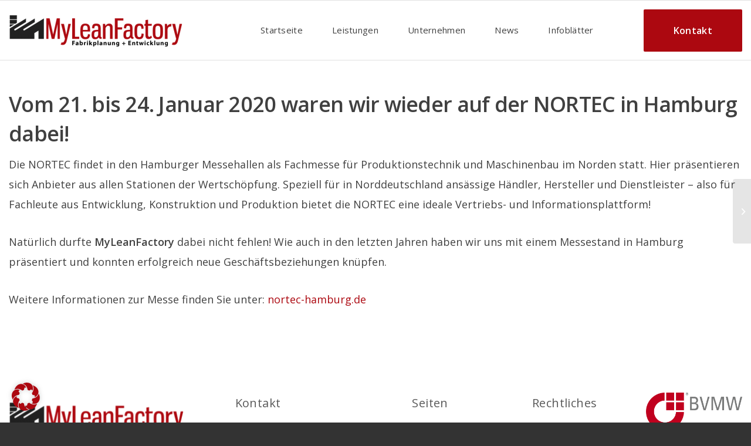

--- FILE ---
content_type: text/html; charset=UTF-8
request_url: https://www.myleanfactory.de/myleanfactory-auf-der-nortec-2020/
body_size: 16987
content:
<!DOCTYPE html>
<html lang="de" class="html_stretched responsive av-preloader-disabled av-default-lightbox  html_header_top html_logo_left html_main_nav_header html_menu_right html_large html_header_sticky html_header_shrinking html_mobile_menu_tablet html_header_searchicon_disabled html_content_align_center html_header_unstick_top_disabled html_header_stretch_disabled html_elegant-blog html_modern-blog html_av-submenu-hidden html_av-submenu-display-click html_av-overlay-side html_av-overlay-side-classic html_av-submenu-noclone html_entry_id_3465 av-cookies-no-cookie-consent av-no-preview html_text_menu_active ">
<head>
<meta charset="UTF-8" />


<!-- mobile setting -->
<meta name="viewport" content="width=device-width, initial-scale=1">

<!-- Scripts/CSS and wp_head hook -->
<meta name='robots' content='index, follow, max-image-preview:large, max-snippet:-1, max-video-preview:-1' />
	<style>img:is([sizes="auto" i], [sizes^="auto," i]) { contain-intrinsic-size: 3000px 1500px }</style>
	
	<!-- This site is optimized with the Yoast SEO plugin v26.8 - https://yoast.com/product/yoast-seo-wordpress/ -->
	<title>MyLeanFactory auf der NORTEC 2020 - MyLeanFactory GmbH</title>
	<meta name="description" content="Basis unserer Arbeit sind erprobte Verfahren und jede Menge praktische Erfahrung. Unser Spektrum reicht dabei von der Fabrik-, Produktions- und Logistikplanung über das Projektmanagement bis hin zu KaiZen basierten Serviceleistungen." />
	<link rel="canonical" href="https://www.myleanfactory.de/myleanfactory-auf-der-nortec-2020/" />
	<meta property="og:locale" content="de_DE" />
	<meta property="og:type" content="article" />
	<meta property="og:title" content="MyLeanFactory auf der NORTEC 2020 - MyLeanFactory GmbH" />
	<meta property="og:description" content="Basis unserer Arbeit sind erprobte Verfahren und jede Menge praktische Erfahrung. Unser Spektrum reicht dabei von der Fabrik-, Produktions- und Logistikplanung über das Projektmanagement bis hin zu KaiZen basierten Serviceleistungen." />
	<meta property="og:url" content="https://www.myleanfactory.de/myleanfactory-auf-der-nortec-2020/" />
	<meta property="og:site_name" content="MyLeanFactory GmbH" />
	<meta property="article:published_time" content="2019-11-25T05:29:57+00:00" />
	<meta property="article:modified_time" content="2022-07-19T14:28:28+00:00" />
	<meta name="author" content="MyLean" />
	<meta name="twitter:card" content="summary_large_image" />
	<meta name="twitter:label1" content="Verfasst von" />
	<meta name="twitter:data1" content="MyLean" />
	<meta name="twitter:label2" content="Geschätzte Lesezeit" />
	<meta name="twitter:data2" content="1 Minute" />
	<script type="application/ld+json" class="yoast-schema-graph">{"@context":"https://schema.org","@graph":[{"@type":"Article","@id":"https://www.myleanfactory.de/myleanfactory-auf-der-nortec-2020/#article","isPartOf":{"@id":"https://www.myleanfactory.de/myleanfactory-auf-der-nortec-2020/"},"author":{"name":"MyLean","@id":"https://www.myleanfactory.de/#/schema/person/c287227c8ab7cac8ddf4beb60c1b9d5c"},"headline":"MyLeanFactory auf der NORTEC 2020","datePublished":"2019-11-25T05:29:57+00:00","dateModified":"2022-07-19T14:28:28+00:00","mainEntityOfPage":{"@id":"https://www.myleanfactory.de/myleanfactory-auf-der-nortec-2020/"},"wordCount":136,"publisher":{"@id":"https://www.myleanfactory.de/#/schema/person/442b2cbc246885323b63ac99f1d0adea"},"articleSection":["News"],"inLanguage":"de"},{"@type":"WebPage","@id":"https://www.myleanfactory.de/myleanfactory-auf-der-nortec-2020/","url":"https://www.myleanfactory.de/myleanfactory-auf-der-nortec-2020/","name":"MyLeanFactory auf der NORTEC 2020 - MyLeanFactory GmbH","isPartOf":{"@id":"https://www.myleanfactory.de/#website"},"datePublished":"2019-11-25T05:29:57+00:00","dateModified":"2022-07-19T14:28:28+00:00","description":"Basis unserer Arbeit sind erprobte Verfahren und jede Menge praktische Erfahrung. Unser Spektrum reicht dabei von der Fabrik-, Produktions- und Logistikplanung über das Projektmanagement bis hin zu KaiZen basierten Serviceleistungen.","breadcrumb":{"@id":"https://www.myleanfactory.de/myleanfactory-auf-der-nortec-2020/#breadcrumb"},"inLanguage":"de","potentialAction":[{"@type":"ReadAction","target":["https://www.myleanfactory.de/myleanfactory-auf-der-nortec-2020/"]}]},{"@type":"BreadcrumbList","@id":"https://www.myleanfactory.de/myleanfactory-auf-der-nortec-2020/#breadcrumb","itemListElement":[{"@type":"ListItem","position":1,"name":"Startseite","item":"https://www.myleanfactory.de/homepage/"},{"@type":"ListItem","position":2,"name":"MyLeanFactory auf der NORTEC 2020"}]},{"@type":"WebSite","@id":"https://www.myleanfactory.de/#website","url":"https://www.myleanfactory.de/","name":"MyLeanFactory GmbH","description":"Ganzheitliche Fabrikplanung und Beratung bis zum Schlüsselfertigen Konzept","publisher":{"@id":"https://www.myleanfactory.de/#/schema/person/442b2cbc246885323b63ac99f1d0adea"},"potentialAction":[{"@type":"SearchAction","target":{"@type":"EntryPoint","urlTemplate":"https://www.myleanfactory.de/?s={search_term_string}"},"query-input":{"@type":"PropertyValueSpecification","valueRequired":true,"valueName":"search_term_string"}}],"inLanguage":"de"},{"@type":["Person","Organization"],"@id":"https://www.myleanfactory.de/#/schema/person/442b2cbc246885323b63ac99f1d0adea","name":"MyLeanFactory","image":{"@type":"ImageObject","inLanguage":"de","@id":"https://www.myleanfactory.de/#/schema/person/image/","url":"https://www.myleanfactory.de/wp-content/uploads/MyLeanFaktory_Fabrikplanung_Logo.png","contentUrl":"https://www.myleanfactory.de/wp-content/uploads/MyLeanFaktory_Fabrikplanung_Logo.png","width":340,"height":80,"caption":"MyLeanFactory"},"logo":{"@id":"https://www.myleanfactory.de/#/schema/person/image/"}},{"@type":"Person","@id":"https://www.myleanfactory.de/#/schema/person/c287227c8ab7cac8ddf4beb60c1b9d5c","name":"MyLean","image":{"@type":"ImageObject","inLanguage":"de","@id":"https://www.myleanfactory.de/#/schema/person/image/","url":"https://secure.gravatar.com/avatar/4dd3278860f9c95d41c200323bac30527ef5146843f1084a4526072f74329d21?s=96&d=mm&r=g","contentUrl":"https://secure.gravatar.com/avatar/4dd3278860f9c95d41c200323bac30527ef5146843f1084a4526072f74329d21?s=96&d=mm&r=g","caption":"MyLean"},"url":"https://www.myleanfactory.de/author/mylean/"}]}</script>
	<!-- / Yoast SEO plugin. -->


<link rel='dns-prefetch' href='//www.myleanfactory.de' />
<link rel='dns-prefetch' href='//cdn.jsdelivr.net' />
<link rel='dns-prefetch' href='//use.fontawesome.com' />
<link rel='dns-prefetch' href='//maxcdn.bootstrapcdn.com' />
<link rel="alternate" type="application/rss+xml" title="MyLeanFactory GmbH &raquo; Feed" href="https://www.myleanfactory.de/feed/" />
<link rel="alternate" type="application/rss+xml" title="MyLeanFactory GmbH &raquo; Kommentar-Feed" href="https://www.myleanfactory.de/comments/feed/" />
<link rel="alternate" type="application/rss+xml" title="MyLeanFactory GmbH &raquo; Kommentar-Feed zu MyLeanFactory auf der NORTEC 2020" href="https://www.myleanfactory.de/myleanfactory-auf-der-nortec-2020/feed/" />
<link rel='stylesheet' id='wp-block-library-css' href='https://www.myleanfactory.de/wp-includes/css/dist/block-library/style.min.css?ver=6.8.3' type='text/css' media='all' />
<style id='classic-theme-styles-inline-css' type='text/css'>
/*! This file is auto-generated */
.wp-block-button__link{color:#fff;background-color:#32373c;border-radius:9999px;box-shadow:none;text-decoration:none;padding:calc(.667em + 2px) calc(1.333em + 2px);font-size:1.125em}.wp-block-file__button{background:#32373c;color:#fff;text-decoration:none}
</style>
<style id='global-styles-inline-css' type='text/css'>
:root{--wp--preset--aspect-ratio--square: 1;--wp--preset--aspect-ratio--4-3: 4/3;--wp--preset--aspect-ratio--3-4: 3/4;--wp--preset--aspect-ratio--3-2: 3/2;--wp--preset--aspect-ratio--2-3: 2/3;--wp--preset--aspect-ratio--16-9: 16/9;--wp--preset--aspect-ratio--9-16: 9/16;--wp--preset--color--black: #000000;--wp--preset--color--cyan-bluish-gray: #abb8c3;--wp--preset--color--white: #ffffff;--wp--preset--color--pale-pink: #f78da7;--wp--preset--color--vivid-red: #cf2e2e;--wp--preset--color--luminous-vivid-orange: #ff6900;--wp--preset--color--luminous-vivid-amber: #fcb900;--wp--preset--color--light-green-cyan: #7bdcb5;--wp--preset--color--vivid-green-cyan: #00d084;--wp--preset--color--pale-cyan-blue: #8ed1fc;--wp--preset--color--vivid-cyan-blue: #0693e3;--wp--preset--color--vivid-purple: #9b51e0;--wp--preset--gradient--vivid-cyan-blue-to-vivid-purple: linear-gradient(135deg,rgba(6,147,227,1) 0%,rgb(155,81,224) 100%);--wp--preset--gradient--light-green-cyan-to-vivid-green-cyan: linear-gradient(135deg,rgb(122,220,180) 0%,rgb(0,208,130) 100%);--wp--preset--gradient--luminous-vivid-amber-to-luminous-vivid-orange: linear-gradient(135deg,rgba(252,185,0,1) 0%,rgba(255,105,0,1) 100%);--wp--preset--gradient--luminous-vivid-orange-to-vivid-red: linear-gradient(135deg,rgba(255,105,0,1) 0%,rgb(207,46,46) 100%);--wp--preset--gradient--very-light-gray-to-cyan-bluish-gray: linear-gradient(135deg,rgb(238,238,238) 0%,rgb(169,184,195) 100%);--wp--preset--gradient--cool-to-warm-spectrum: linear-gradient(135deg,rgb(74,234,220) 0%,rgb(151,120,209) 20%,rgb(207,42,186) 40%,rgb(238,44,130) 60%,rgb(251,105,98) 80%,rgb(254,248,76) 100%);--wp--preset--gradient--blush-light-purple: linear-gradient(135deg,rgb(255,206,236) 0%,rgb(152,150,240) 100%);--wp--preset--gradient--blush-bordeaux: linear-gradient(135deg,rgb(254,205,165) 0%,rgb(254,45,45) 50%,rgb(107,0,62) 100%);--wp--preset--gradient--luminous-dusk: linear-gradient(135deg,rgb(255,203,112) 0%,rgb(199,81,192) 50%,rgb(65,88,208) 100%);--wp--preset--gradient--pale-ocean: linear-gradient(135deg,rgb(255,245,203) 0%,rgb(182,227,212) 50%,rgb(51,167,181) 100%);--wp--preset--gradient--electric-grass: linear-gradient(135deg,rgb(202,248,128) 0%,rgb(113,206,126) 100%);--wp--preset--gradient--midnight: linear-gradient(135deg,rgb(2,3,129) 0%,rgb(40,116,252) 100%);--wp--preset--font-size--small: 13px;--wp--preset--font-size--medium: 20px;--wp--preset--font-size--large: 36px;--wp--preset--font-size--x-large: 42px;--wp--preset--spacing--20: 0.44rem;--wp--preset--spacing--30: 0.67rem;--wp--preset--spacing--40: 1rem;--wp--preset--spacing--50: 1.5rem;--wp--preset--spacing--60: 2.25rem;--wp--preset--spacing--70: 3.38rem;--wp--preset--spacing--80: 5.06rem;--wp--preset--shadow--natural: 6px 6px 9px rgba(0, 0, 0, 0.2);--wp--preset--shadow--deep: 12px 12px 50px rgba(0, 0, 0, 0.4);--wp--preset--shadow--sharp: 6px 6px 0px rgba(0, 0, 0, 0.2);--wp--preset--shadow--outlined: 6px 6px 0px -3px rgba(255, 255, 255, 1), 6px 6px rgba(0, 0, 0, 1);--wp--preset--shadow--crisp: 6px 6px 0px rgba(0, 0, 0, 1);}:where(.is-layout-flex){gap: 0.5em;}:where(.is-layout-grid){gap: 0.5em;}body .is-layout-flex{display: flex;}.is-layout-flex{flex-wrap: wrap;align-items: center;}.is-layout-flex > :is(*, div){margin: 0;}body .is-layout-grid{display: grid;}.is-layout-grid > :is(*, div){margin: 0;}:where(.wp-block-columns.is-layout-flex){gap: 2em;}:where(.wp-block-columns.is-layout-grid){gap: 2em;}:where(.wp-block-post-template.is-layout-flex){gap: 1.25em;}:where(.wp-block-post-template.is-layout-grid){gap: 1.25em;}.has-black-color{color: var(--wp--preset--color--black) !important;}.has-cyan-bluish-gray-color{color: var(--wp--preset--color--cyan-bluish-gray) !important;}.has-white-color{color: var(--wp--preset--color--white) !important;}.has-pale-pink-color{color: var(--wp--preset--color--pale-pink) !important;}.has-vivid-red-color{color: var(--wp--preset--color--vivid-red) !important;}.has-luminous-vivid-orange-color{color: var(--wp--preset--color--luminous-vivid-orange) !important;}.has-luminous-vivid-amber-color{color: var(--wp--preset--color--luminous-vivid-amber) !important;}.has-light-green-cyan-color{color: var(--wp--preset--color--light-green-cyan) !important;}.has-vivid-green-cyan-color{color: var(--wp--preset--color--vivid-green-cyan) !important;}.has-pale-cyan-blue-color{color: var(--wp--preset--color--pale-cyan-blue) !important;}.has-vivid-cyan-blue-color{color: var(--wp--preset--color--vivid-cyan-blue) !important;}.has-vivid-purple-color{color: var(--wp--preset--color--vivid-purple) !important;}.has-black-background-color{background-color: var(--wp--preset--color--black) !important;}.has-cyan-bluish-gray-background-color{background-color: var(--wp--preset--color--cyan-bluish-gray) !important;}.has-white-background-color{background-color: var(--wp--preset--color--white) !important;}.has-pale-pink-background-color{background-color: var(--wp--preset--color--pale-pink) !important;}.has-vivid-red-background-color{background-color: var(--wp--preset--color--vivid-red) !important;}.has-luminous-vivid-orange-background-color{background-color: var(--wp--preset--color--luminous-vivid-orange) !important;}.has-luminous-vivid-amber-background-color{background-color: var(--wp--preset--color--luminous-vivid-amber) !important;}.has-light-green-cyan-background-color{background-color: var(--wp--preset--color--light-green-cyan) !important;}.has-vivid-green-cyan-background-color{background-color: var(--wp--preset--color--vivid-green-cyan) !important;}.has-pale-cyan-blue-background-color{background-color: var(--wp--preset--color--pale-cyan-blue) !important;}.has-vivid-cyan-blue-background-color{background-color: var(--wp--preset--color--vivid-cyan-blue) !important;}.has-vivid-purple-background-color{background-color: var(--wp--preset--color--vivid-purple) !important;}.has-black-border-color{border-color: var(--wp--preset--color--black) !important;}.has-cyan-bluish-gray-border-color{border-color: var(--wp--preset--color--cyan-bluish-gray) !important;}.has-white-border-color{border-color: var(--wp--preset--color--white) !important;}.has-pale-pink-border-color{border-color: var(--wp--preset--color--pale-pink) !important;}.has-vivid-red-border-color{border-color: var(--wp--preset--color--vivid-red) !important;}.has-luminous-vivid-orange-border-color{border-color: var(--wp--preset--color--luminous-vivid-orange) !important;}.has-luminous-vivid-amber-border-color{border-color: var(--wp--preset--color--luminous-vivid-amber) !important;}.has-light-green-cyan-border-color{border-color: var(--wp--preset--color--light-green-cyan) !important;}.has-vivid-green-cyan-border-color{border-color: var(--wp--preset--color--vivid-green-cyan) !important;}.has-pale-cyan-blue-border-color{border-color: var(--wp--preset--color--pale-cyan-blue) !important;}.has-vivid-cyan-blue-border-color{border-color: var(--wp--preset--color--vivid-cyan-blue) !important;}.has-vivid-purple-border-color{border-color: var(--wp--preset--color--vivid-purple) !important;}.has-vivid-cyan-blue-to-vivid-purple-gradient-background{background: var(--wp--preset--gradient--vivid-cyan-blue-to-vivid-purple) !important;}.has-light-green-cyan-to-vivid-green-cyan-gradient-background{background: var(--wp--preset--gradient--light-green-cyan-to-vivid-green-cyan) !important;}.has-luminous-vivid-amber-to-luminous-vivid-orange-gradient-background{background: var(--wp--preset--gradient--luminous-vivid-amber-to-luminous-vivid-orange) !important;}.has-luminous-vivid-orange-to-vivid-red-gradient-background{background: var(--wp--preset--gradient--luminous-vivid-orange-to-vivid-red) !important;}.has-very-light-gray-to-cyan-bluish-gray-gradient-background{background: var(--wp--preset--gradient--very-light-gray-to-cyan-bluish-gray) !important;}.has-cool-to-warm-spectrum-gradient-background{background: var(--wp--preset--gradient--cool-to-warm-spectrum) !important;}.has-blush-light-purple-gradient-background{background: var(--wp--preset--gradient--blush-light-purple) !important;}.has-blush-bordeaux-gradient-background{background: var(--wp--preset--gradient--blush-bordeaux) !important;}.has-luminous-dusk-gradient-background{background: var(--wp--preset--gradient--luminous-dusk) !important;}.has-pale-ocean-gradient-background{background: var(--wp--preset--gradient--pale-ocean) !important;}.has-electric-grass-gradient-background{background: var(--wp--preset--gradient--electric-grass) !important;}.has-midnight-gradient-background{background: var(--wp--preset--gradient--midnight) !important;}.has-small-font-size{font-size: var(--wp--preset--font-size--small) !important;}.has-medium-font-size{font-size: var(--wp--preset--font-size--medium) !important;}.has-large-font-size{font-size: var(--wp--preset--font-size--large) !important;}.has-x-large-font-size{font-size: var(--wp--preset--font-size--x-large) !important;}
:where(.wp-block-post-template.is-layout-flex){gap: 1.25em;}:where(.wp-block-post-template.is-layout-grid){gap: 1.25em;}
:where(.wp-block-columns.is-layout-flex){gap: 2em;}:where(.wp-block-columns.is-layout-grid){gap: 2em;}
:root :where(.wp-block-pullquote){font-size: 1.5em;line-height: 1.6;}
</style>
<link rel='stylesheet' id='sw-library-css-css' href='https://www.myleanfactory.de/wp-content/themes/enfold-child/assets/css/library.min.css?ver=6.8.3' type='text/css' media='all' />
<link rel='stylesheet' id='sw-style-css-css' href='https://www.myleanfactory.de/wp-content/themes/enfold-child/assets/css/style.css?ver=6.8.3' type='text/css' media='all' />
<link rel='stylesheet' id='sw-responsive-css-css' href='https://www.myleanfactory.de/wp-content/themes/enfold-child/assets/css/responsive.css?ver=6.8.3' type='text/css' media='all' />
<link rel='stylesheet' id='font-awesome-cssall-css' href='https://use.fontawesome.com/releases/v5.0.8/css/all.css?ver=6.8.3' type='text/css' media='all' />
<link rel='stylesheet' id='font-awesome-css-css' href='https://maxcdn.bootstrapcdn.com/font-awesome/latest/css/font-awesome.min.css?ver=6.8.3' type='text/css' media='all' />
<link rel='stylesheet' id='slick-css-css' href='https://cdn.jsdelivr.net/npm/slick-carousel@1.8.1/slick/slick.css?ver=6.8.3' type='text/css' media='all' />
<link rel='stylesheet' id='borlabs-cookie-custom-css' href='https://www.myleanfactory.de/wp-content/cache/borlabs-cookie/1/borlabs-cookie-1-de.css?ver=3.3.23-87' type='text/css' media='all' />
<link rel='stylesheet' id='avia-merged-styles-css' href='https://www.myleanfactory.de/wp-content/uploads/dynamic_avia/avia-merged-styles-fbd6e03fba0e7de879c462dc759d5c5e.css' type='text/css' media='all' />
<script type="text/javascript" src="https://www.myleanfactory.de/wp-includes/js/jquery/jquery.min.js?ver=3.7.1" id="jquery-core-js"></script>
<script type="text/javascript" src="https://www.myleanfactory.de/wp-includes/js/jquery/jquery-migrate.min.js?ver=3.4.1" id="jquery-migrate-js"></script>
<script type="text/javascript" src="https://www.myleanfactory.de/wp-content/themes/enfold-child/assets/js/library.min.js?ver=6.8.3" id="sw-library-js-js"></script>
<script type="text/javascript" src="https://www.myleanfactory.de/wp-content/themes/enfold-child/assets/js/script.js?ver=6.8.3" id="sw-script-js-js"></script>
<script type="text/javascript" src="https://cdn.jsdelivr.net/npm/slick-carousel@1.8.1/slick/slick.min.js?ver=6.8.3" id="slick-jquery-js"></script>
<script type="text/javascript" src="https://www.myleanfactory.de/wp-content/themes/enfold-child/custom_script.js?ver=6.8.3" id="custom-JS-js"></script>
<script data-no-optimize="1" data-no-minify="1" data-cfasync="false" type="text/javascript" src="https://www.myleanfactory.de/wp-content/cache/borlabs-cookie/1/borlabs-cookie-config-de.json.js?ver=3.3.23-106" id="borlabs-cookie-config-js"></script>
<script data-no-optimize="1" data-no-minify="1" data-cfasync="false" type="text/javascript" src="https://www.myleanfactory.de/wp-content/plugins/borlabs-cookie/assets/javascript/borlabs-cookie-prioritize.min.js?ver=3.3.23" id="borlabs-cookie-prioritize-js"></script>
<link rel="https://api.w.org/" href="https://www.myleanfactory.de/wp-json/" /><link rel="alternate" title="JSON" type="application/json" href="https://www.myleanfactory.de/wp-json/wp/v2/posts/3465" /><link rel="EditURI" type="application/rsd+xml" title="RSD" href="https://www.myleanfactory.de/xmlrpc.php?rsd" />
<meta name="generator" content="WordPress 6.8.3" />
<link rel='shortlink' href='https://www.myleanfactory.de/?p=3465' />
<link rel="alternate" title="oEmbed (JSON)" type="application/json+oembed" href="https://www.myleanfactory.de/wp-json/oembed/1.0/embed?url=https%3A%2F%2Fwww.myleanfactory.de%2Fmyleanfactory-auf-der-nortec-2020%2F" />
<link rel="alternate" title="oEmbed (XML)" type="text/xml+oembed" href="https://www.myleanfactory.de/wp-json/oembed/1.0/embed?url=https%3A%2F%2Fwww.myleanfactory.de%2Fmyleanfactory-auf-der-nortec-2020%2F&#038;format=xml" />
<!-- Google tag (gtag.js)
<script async src="https://www.googletagmanager.com/gtag/js?id=G-94X3K9CRMR"></script>
<script>
  window.dataLayer = window.dataLayer || [];
  function gtag(){dataLayer.push(arguments);}
  gtag('js', new Date());

  gtag('config', 'G-94X3K9CRMR');
</script> -->
  <meta name="google-site-verification" content="8ziO_jnxLqDyT3-m8bZlrTkLWN_B0duz6ESn1j5AY8E" />
  <link rel="profile" href="http://gmpg.org/xfn/11" />
<link rel="alternate" type="application/rss+xml" title="MyLeanFactory GmbH RSS2 Feed" href="https://www.myleanfactory.de/feed/" />
<link rel="pingback" href="https://www.myleanfactory.de/xmlrpc.php" />
<!--[if lt IE 9]><script src="https://www.myleanfactory.de/wp-content/themes/enfold/js/html5shiv.js"></script><![endif]-->
<link rel="icon" href="https://www.myleanfactory.de/wp-content/uploads/2019/11/favicon.png" type="image/png">
<script data-borlabs-cookie-script-blocker-ignore>
if ('0' === '1' && ('0' === '1' || '1' === '1')) {
    window['gtag_enable_tcf_support'] = true;
}
window.dataLayer = window.dataLayer || [];
if (typeof gtag !== 'function') {
    function gtag() {
        dataLayer.push(arguments);
    }
}
gtag('set', 'developer_id.dYjRjMm', true);
if ('0' === '1' || '1' === '1') {
    if (window.BorlabsCookieGoogleConsentModeDefaultSet !== true) {
        let getCookieValue = function (name) {
            return document.cookie.match('(^|;)\\s*' + name + '\\s*=\\s*([^;]+)')?.pop() || '';
        };
        let cookieValue = getCookieValue('borlabs-cookie-gcs');
        let consentsFromCookie = {};
        if (cookieValue !== '') {
            consentsFromCookie = JSON.parse(decodeURIComponent(cookieValue));
        }
        let defaultValues = {
            'ad_storage': 'denied',
            'ad_user_data': 'denied',
            'ad_personalization': 'denied',
            'analytics_storage': 'denied',
            'functionality_storage': 'denied',
            'personalization_storage': 'denied',
            'security_storage': 'denied',
            'wait_for_update': 500,
        };
        gtag('consent', 'default', { ...defaultValues, ...consentsFromCookie });
    }
    window.BorlabsCookieGoogleConsentModeDefaultSet = true;
    let borlabsCookieConsentChangeHandler = function () {
        window.dataLayer = window.dataLayer || [];
        if (typeof gtag !== 'function') { function gtag(){dataLayer.push(arguments);} }

        let getCookieValue = function (name) {
            return document.cookie.match('(^|;)\\s*' + name + '\\s*=\\s*([^;]+)')?.pop() || '';
        };
        let cookieValue = getCookieValue('borlabs-cookie-gcs');
        let consentsFromCookie = {};
        if (cookieValue !== '') {
            consentsFromCookie = JSON.parse(decodeURIComponent(cookieValue));
        }

        consentsFromCookie.analytics_storage = BorlabsCookie.Consents.hasConsent('google-analytics') ? 'granted' : 'denied';

        BorlabsCookie.CookieLibrary.setCookie(
            'borlabs-cookie-gcs',
            JSON.stringify(consentsFromCookie),
            BorlabsCookie.Settings.automaticCookieDomainAndPath.value ? '' : BorlabsCookie.Settings.cookieDomain.value,
            BorlabsCookie.Settings.cookiePath.value,
            BorlabsCookie.Cookie.getPluginCookie().expires,
            BorlabsCookie.Settings.cookieSecure.value,
            BorlabsCookie.Settings.cookieSameSite.value
        );
    }
    document.addEventListener('borlabs-cookie-consent-saved', borlabsCookieConsentChangeHandler);
    document.addEventListener('borlabs-cookie-handle-unblock', borlabsCookieConsentChangeHandler);
}
if ('0' === '1') {
    gtag("js", new Date());
    gtag("config", "G-94X3K9CRMR", {"anonymize_ip": true});

    (function (w, d, s, i) {
        var f = d.getElementsByTagName(s)[0],
            j = d.createElement(s);
        j.async = true;
        j.src =
            "https://www.googletagmanager.com/gtag/js?id=" + i;
        f.parentNode.insertBefore(j, f);
    })(window, document, "script", "G-94X3K9CRMR");
}
</script>
<!-- To speed up the rendering and to display the site as fast as possible to the user we include some styles and scripts for above the fold content inline -->
<script type="text/javascript">'use strict';var avia_is_mobile=!1;if(/Android|webOS|iPhone|iPad|iPod|BlackBerry|IEMobile|Opera Mini/i.test(navigator.userAgent)&&'ontouchstart' in document.documentElement){avia_is_mobile=!0;document.documentElement.className+=' avia_mobile '}
else{document.documentElement.className+=' avia_desktop '};document.documentElement.className+=' js_active ';(function(){var e=['-webkit-','-moz-','-ms-',''],n='';for(var t in e){if(e[t]+'transform' in document.documentElement.style){document.documentElement.className+=' avia_transform ';n=e[t]+'transform'};if(e[t]+'perspective' in document.documentElement.style)document.documentElement.className+=' avia_transform3d '};if(typeof document.getElementsByClassName=='function'&&typeof document.documentElement.getBoundingClientRect=='function'&&avia_is_mobile==!1){if(n&&window.innerHeight>0){setTimeout(function(){var e=0,o={},a=0,t=document.getElementsByClassName('av-parallax'),i=window.pageYOffset||document.documentElement.scrollTop;for(e=0;e<t.length;e++){t[e].style.top='0px';o=t[e].getBoundingClientRect();a=Math.ceil((window.innerHeight+i-o.top)*0.3);t[e].style[n]='translate(0px, '+a+'px)';t[e].style.top='auto';t[e].className+=' enabled-parallax '}},50)}}})();</script>		<style type="text/css" id="wp-custom-css">
			.toggler {
    min-height: 110px;
    display: flex !important;
    align-items: center;
    font-size: 18px;
    padding: 10px 50px 10px 20px !important;
    font-weight: bold;
}

.toggle_icon {
    right: 10px !important;
    left: auto;
    border: unset !important;
}

.toggler.activeTitle {
    color: #ac0810;
}
#faq_class .flex_column.av_one_half {
    display: flex !important;
    column-gap: 10px;
}
#faq_class .avia_textblock {
    margin-bottom: 20px;
}


#after_section_8 {
    display: none;
}
#attachment_4040 {
    margin: auto;
}

.page-id-886 .avia-builder-el-15 {
    padding: 0 !important;
    box-shadow: none !important;
    min-height: 0px !important;
}
.footer_blogs {
    text-align: center;
}
.footer_blogs a {
    font-size: 15px;
    transition: all 0.3s;
    color: rgba(0, 0, 0, 0.65);
}

.avia_transform .av_slideshow_full .active-slide .avia-caption-content{
	background: rgba(0,0,0,0.5);
    padding: 50px 50px;
}
.slideshow_align_caption .avia-button {
    padding: 25px 51px !important;
    font-size: 16px !important;
}
.download .slick-track
{
    display: flex !important;
}

.download .slick-slide
{
    height: inherit !important;
}

.font_cap {
    text-transform: capitalize !important;
    font-size: 36px !important;
}
.sub_menu_header a:active {
    color: #ac0810;
}
#download-section .avia-image-container{
    margin-bottom: 0!important
}
.sub_menu_header a {
    color: #000000bf;
}
.sub_menu_header a.active_submenu{
    color: #ac0810;
}
.color_section {
    color: #000000bf;
}
.content
{
	border:none !important;
}
.container .av-content-small.units
{
	width:100%
}
.sub_menu_header {
    display: flex;
    flex-wrap: wrap;
	border-bottom: 2px solid black;
}
.sub_menu_header li {
    list-style: none;
    margin-left: 10px;
	margin-right: 10px;
}
.read_more_btn {
    cursor: pointer;
}

.custom_slickslider_sec .slick-slide {
    margin: 0 15px;
    background: #fff;
    padding: 25px;
}
.custom_slickslider_sec .slick-list{
    margin: 0 -15px;
}
.custom_slickslider_boxes img {
    max-height: 120px;
    display: block;
    margin-bottom: 20px;
	width:auto;
}
.custom_slickslider_boxes h3{
    color: #000000bf;
    font-size: 24px;
}
.custom_slickslider_boxes a.mehr-lesen-btn{
    font-size: 20px;
    line-height: 1.7;
    color: #AC0810;
    border-bottom: 1px solid #AC0810 !important;
    padding-bottom: 3px;
    text-decoration: none!important;
    display: inline-flex;
    align-items: center;
    position: relative;
    padding-right: 30px;
}
.custom_slickslider_boxes a.mehr-lesen-btn:after {
    content: "";
    background-image: url(/wp-content/uploads/red-arrow.png);
    height: 20px;
    width: 20px;
    position: absolute;
    right: 0;
    top: 50%;
    transform: translate(0,-50%);
    background-repeat: no-repeat;
    background-position: center;
}

.read_more_btn:before {
        top: 5px;
     right: 2px;
        transform: rotate(90deg);
}

.read_more_btn.intro_active:before {
        top: 5px;
    right: 2px;
        transform: rotate(270deg);
}

.read_more_text {
    margin-bottom: 20px;
}

.section_image {
    min-width: 100%;
    object-fit: cover;
}

.main_color strong {
    color: #000000bf;
}

/* Home */

#news-section {
    padding: 54px 0 34px;
}

#news-section .slide-meta {
     border-radius: 10px 10px 0px 0px;
}

.icon-module div strong, .icon-module div a {
        font-family: 'open sans','HelveticaNeue','Helvetica Neue','Helvetica-Neue',Helvetica,Arial,sans-serif;
}

.main-btn {
    text-transform: inherit;
}

/* Team */

.team_box {
      display: flex;
    column-gap: 20px;
}

.team_mem_profile img {
    min-height: 260px;
    object-fit: cover;
    object-position: top;
    width: 220px;
  max-width: 220px;
}

.page-id-886 .flex_column_div{
    padding: 20px;
    min-height: 550px;
}

.team_mem_content span {
      padding-bottom: 6px;
    display: inline-block;
}
.page-id-886 #faq_class .flex_column.flex_column_div , .page-id-886 #cta-section .flex_column_div {
    padding: 0;
    min-height: unset;
}
ul.social_link_footer {
    list-style: none!important;
    padding: 0!important;
    display: flex;
    flex-wrap: wrap;
    align-items: center;
    margin: 70px 0 0!important;
}
.social_link_footer li {
    margin-right: 20px;
    margin-left: 0;
}

ul.social_link_footer a{
    transform:scale(1);
    transition:all 0.3s;
    display:block
}
ul.social_link_footer a:hover{
    transform:scale(1.25)
}
#pb-60{
    padding-bottom: 60px;
}
div .av_four_fifth {
    width: 100%;
}
.toggle_content {
    padding-left: 20px;
}

/* Laptop screen */
@media only screen and (max-width: 1300px) {
    
.section_image {
    min-width: 100%;
    min-height: auto !important;
    max-height: none !important;
    object-fit: cover;
}

}

/* Tablet Screen */
@media only screen and (max-width: 900px) {
    
    .responsive #top #wrap_all .flex_column {
        margin: 0;
    margin-bottom: 20px;
    width: 100%;
    }
    
}
/* Tablet Screen end*/

.custom_slickslider_sec .slick-arrow {
    background: #fff;
    width: 50px;
    height: 50px;
    text-align: center;
    display: flex;
    align-items: center;
    justify-content: center;
    color: #ac0810;
    position: absolute;
    bottom: 0;
    transition: all 0.3s;
    cursor: pointer;
}
.custom_slickslider_sec .slick-arrow:hover{
    background-color: #ac0810;
    color: #fff
}
.custom_slickslider_sec .slick-list{
    padding-bottom: 75px;
}
.custom_slickslider_sec .slick-arrow.fa-long-arrow-left{
    right: calc(50% + 10px);
    z-index: 99;
}
.custom_slickslider_sec .slick-arrow.fa-long-arrow-right{
    left: calc(50% + 10px);
}
body #feature-slider-section{
    padding-top: 57px;
    padding-bottom: 57px;
}
.custom_slickslider_sec {
    margin-top: 30px;
}
.custom_slickslider_sec .slick-dots{
    display: none!important
}
#top .av-subnav-menu > li.current-menu-item, #top .av-subnav-menu > li.current-menu-item > a {
    background: #ac0810;
    color: #fff;
    border: none;
}
.single-post .av_two_third{
    box-shadow: 0 0 10px 0 rgba(0,0,0,0.1);
    padding: 20px!important;
}
.single-post .av_one_third{
    box-shadow: 0 0 10px 0 rgba(0,0,0,0.1);
    padding: 20px!important;
}


@media only screen and (max-width: 980px) {
	
	.template-page .entry-content-wrapper h2,
	.html_modern-blog #top .post-entry .post-title, .html_modern-blog .avia-content-slider .slide-entry-title{
		font-size:22px;
		line-height:1.2
	}
	.av-subheading.av-subheading_below p{
		font-size:20px;
	}
	#full_slider_1 .avia-caption-content {
    padding: 20px 20px;
}
	#full_slider_2 .avia-caption-content.av-medium-font-size-overwrite.av-medium-font-size-50.av_inherit_color {
    padding: 20px 20px;
    margin:25px;
}
	.responsive #top #wrap_all #news-section .slide-entry {
    margin-bottom: 50px !important;
}

	.team_box{
		display:block;
	}
	.team_mem_profile img{
		max-width:100%;
		width: 100%;
	}
	#newssection_blog .slide-entry-wrap{
		display: block !important;
	}
	.responsive #top #wrap_all .flex_column{
		width: 100% !important;
		margin-bottom: 20px !important;
	}
    .custom_slickslider_sec .slick-slide{
        padding-left: 15px;
        padding-right: 15px;
    }
    .custom_slickslider_boxes h3{
        font-size: 20px;
    }
    .custom_slickslider_boxes a.mehr-lesen-btn{
        font-size: 18px;
    }

}
.custom_slickslider_sec .slick-slide > a:hover {
    text-decoration: none;
}
body.page.page-id-4892 div#after_section_1 {
    display: none;
}


.single_toggle .toggler {
    margin-bottom: 0!important;
}
.single_toggle{
	margin-bottom:20px!important
}
.toggle_icon,
.toggle_icon .vert_icon,
.toggle_icon .hor_icon{
	border-color:#AC0810!important;
}		</style>
		<style type='text/css'>
@font-face {font-family: 'entypo-fontello'; font-weight: normal; font-style: normal; font-display: auto;
src: url('https://www.myleanfactory.de/wp-content/themes/enfold/config-templatebuilder/avia-template-builder/assets/fonts/entypo-fontello.eot');
src: url('https://www.myleanfactory.de/wp-content/themes/enfold/config-templatebuilder/avia-template-builder/assets/fonts/entypo-fontello.eot?#iefix') format('embedded-opentype'), 
url('https://www.myleanfactory.de/wp-content/themes/enfold/config-templatebuilder/avia-template-builder/assets/fonts/entypo-fontello.woff') format('woff'), 
url('https://www.myleanfactory.de/wp-content/themes/enfold/config-templatebuilder/avia-template-builder/assets/fonts/entypo-fontello.ttf') format('truetype'), 
url('https://www.myleanfactory.de/wp-content/themes/enfold/config-templatebuilder/avia-template-builder/assets/fonts/entypo-fontello.svg#entypo-fontello') format('svg');
} #top .avia-font-entypo-fontello, body .avia-font-entypo-fontello, html body [data-av_iconfont='entypo-fontello']:before{ font-family: 'entypo-fontello'; }
</style>

<!--
Debugging Info for Theme support: 

Theme: Enfold
Version: 4.6.3.1
Installed: enfold
AviaFramework Version: 5.0
AviaBuilder Version: 0.9.5
aviaElementManager Version: 1.0.1
- - - - - - - - - - -
ChildTheme: Enfold Child
ChildTheme Version: 1.0
ChildTheme Installed: enfold

ML:-1-PU:75-PLA:11
WP:6.8.3
Compress: CSS:all theme files - JS:all theme files
Updates: disabled
PLAu:9
-->
</head>




<body id="top" class="wp-singular post-template-default single single-post postid-3465 single-format-standard wp-theme-enfold wp-child-theme-enfold-child  rtl_columns stretched open_sans" itemscope="itemscope" itemtype="https://schema.org/WebPage" >

	
	<div id='wrap_all'>

	
<header id='header' class='all_colors header_color light_bg_color  av_header_top av_logo_left av_main_nav_header av_menu_right av_large av_header_sticky av_header_shrinking av_header_stretch_disabled av_mobile_menu_tablet av_header_searchicon_disabled av_header_unstick_top_disabled av_bottom_nav_disabled  av_alternate_logo_active av_header_border_disabled'  role="banner" itemscope="itemscope" itemtype="https://schema.org/WPHeader" >

		<div  id='header_main' class='container_wrap container_wrap_logo'>
	
        <div class='container av-logo-container'><div class='inner-container'><span class='logo'><a href='https://www.myleanfactory.de/'><img height='100' width='300' src='https://www.myleanfactory.de/wp-content/uploads/Logo_MyLeanFactory-2-300x85.png' alt='MyLeanFactory GmbH' title='' /></a></span><nav class='main_menu' data-selectname='Seite auswählen'  role="navigation" itemscope="itemscope" itemtype="https://schema.org/SiteNavigationElement" ><div class="avia-menu av-main-nav-wrap"><ul id="avia-menu" class="menu av-main-nav"><li id="menu-item-3271" class="menu-item menu-item-type-post_type menu-item-object-page menu-item-home menu-item-top-level menu-item-top-level-1"><a href="https://www.myleanfactory.de/" itemprop="url"><span class="avia-bullet"></span><span class="avia-menu-text">Startseite</span><span class="avia-menu-fx"><span class="avia-arrow-wrap"><span class="avia-arrow"></span></span></span></a></li>
<li id="menu-item-3662" class="menu-item menu-item-type-post_type menu-item-object-page menu-item-has-children menu-item-top-level menu-item-top-level-2"><a href="https://www.myleanfactory.de/unsere-leistungen/" itemprop="url"><span class="avia-bullet"></span><span class="avia-menu-text">Leistungen</span><span class="avia-menu-fx"><span class="avia-arrow-wrap"><span class="avia-arrow"></span></span></span></a>


<ul class="sub-menu">
	<li id="menu-item-3664" class="menu-item menu-item-type-post_type menu-item-object-page"><a href="https://www.myleanfactory.de/fabrikplanung/" itemprop="url"><span class="avia-bullet"></span><span class="avia-menu-text">Fabrikplanung</span></a></li>
	<li id="menu-item-3667" class="menu-item menu-item-type-post_type menu-item-object-page"><a href="https://www.myleanfactory.de/produktionsplanung/" itemprop="url"><span class="avia-bullet"></span><span class="avia-menu-text">Produktionsplanung</span></a></li>
	<li id="menu-item-3668" class="menu-item menu-item-type-post_type menu-item-object-page"><a href="https://www.myleanfactory.de/projektmanagement/" itemprop="url"><span class="avia-bullet"></span><span class="avia-menu-text">Projektmanagement</span></a></li>
	<li id="menu-item-3666" class="menu-item menu-item-type-post_type menu-item-object-page"><a href="https://www.myleanfactory.de/logistikplanung/" itemprop="url"><span class="avia-bullet"></span><span class="avia-menu-text">Logistikplanung</span></a></li>
	<li id="menu-item-3663" class="menu-item menu-item-type-post_type menu-item-object-page"><a href="https://www.myleanfactory.de/arbeitsplatzgestaltung/" itemprop="url"><span class="avia-bullet"></span><span class="avia-menu-text">Arbeitsplatzgestaltung</span></a></li>
	<li id="menu-item-3665" class="menu-item menu-item-type-post_type menu-item-object-page"><a href="https://www.myleanfactory.de/kaizen/" itemprop="url"><span class="avia-bullet"></span><span class="avia-menu-text">KaiZen</span></a></li>
</ul>
</li>
<li id="menu-item-3690" class="menu-item menu-item-type-post_type menu-item-object-page menu-item-has-children menu-item-top-level menu-item-top-level-3"><a href="https://www.myleanfactory.de/ueber-uns/" itemprop="url"><span class="avia-bullet"></span><span class="avia-menu-text">Unternehmen</span><span class="avia-menu-fx"><span class="avia-arrow-wrap"><span class="avia-arrow"></span></span></span></a>


<ul class="sub-menu">
	<li id="menu-item-3693" class="menu-item menu-item-type-post_type menu-item-object-page"><a href="https://www.myleanfactory.de/ueber-uns/" itemprop="url"><span class="avia-bullet"></span><span class="avia-menu-text">Über Uns</span></a></li>
	<li id="menu-item-3692" class="menu-item menu-item-type-post_type menu-item-object-page"><a href="https://www.myleanfactory.de/warum-mit-uns-arbeiten/" itemprop="url"><span class="avia-bullet"></span><span class="avia-menu-text">Warum mit uns Arbeiten</span></a></li>
	<li id="menu-item-3691" class="menu-item menu-item-type-post_type menu-item-object-page"><a href="https://www.myleanfactory.de/unsere-lean-philosphie/" itemprop="url"><span class="avia-bullet"></span><span class="avia-menu-text">Unsere Lean-Philosphie</span></a></li>
	<li id="menu-item-3410" class="menu-item menu-item-type-post_type menu-item-object-page"><a href="https://www.myleanfactory.de/ihre-ansprechpartner/" itemprop="url"><span class="avia-bullet"></span><span class="avia-menu-text">Ihre Ansprechpartner</span></a></li>
	<li id="menu-item-4007" class="menu-item menu-item-type-post_type menu-item-object-page"><a href="https://www.myleanfactory.de/unser-partner-kanbanbox/" itemprop="url"><span class="avia-bullet"></span><span class="avia-menu-text">Unser Partner KanbanBOX</span></a></li>
</ul>
</li>
<li id="menu-item-4569" class="menu-item menu-item-type-post_type menu-item-object-page menu-item-top-level menu-item-top-level-4"><a href="https://www.myleanfactory.de/news/" itemprop="url"><span class="avia-bullet"></span><span class="avia-menu-text">News</span><span class="avia-menu-fx"><span class="avia-arrow-wrap"><span class="avia-arrow"></span></span></span></a></li>
<li id="menu-item-3775" class="menu-item menu-item-type-post_type menu-item-object-page menu-item-mega-parent  menu-item-top-level menu-item-top-level-5"><a href="https://www.myleanfactory.de/whitepaper/" itemprop="url"><span class="avia-bullet"></span><span class="avia-menu-text">Infoblätter</span><span class="avia-menu-fx"><span class="avia-arrow-wrap"><span class="avia-arrow"></span></span></span></a></li>
<li id="menu-item-3774" class="header-btn menu-item menu-item-type-post_type menu-item-object-page menu-item-top-level menu-item-top-level-6"><a href="https://www.myleanfactory.de/kontakt/" itemprop="url"><span class="avia-bullet"></span><span class="avia-menu-text">Kontakt</span><span class="avia-menu-fx"><span class="avia-arrow-wrap"><span class="avia-arrow"></span></span></span></a></li>
<li class="av-burger-menu-main menu-item-avia-special av-small-burger-icon">
	        			<a href="#">
							<span class="av-hamburger av-hamburger--spin av-js-hamburger">
					        <span class="av-hamburger-box">
						          <span class="av-hamburger-inner"></span>
						          <strong>Menü</strong>
					        </span>
							</span>
						</a>
	        		   </li></ul></div></nav></div> </div> 
		<!-- end container_wrap-->
		</div>
		<div class='header_bg'></div>

<!-- end header -->
</header>
		
	<div id='main' class='all_colors' data-scroll-offset='116'>

	<div   class='main_color container_wrap_first container_wrap fullsize' style=' '  ><div class='container' ><main  role="main" itemscope="itemscope" itemtype="https://schema.org/Blog"  class='template-page content  av-content-full alpha units'><div class='post-entry post-entry-type-page post-entry-3465'><div class='entry-content-wrapper clearfix'><section class="av_textblock_section "  itemscope="itemscope" itemtype="https://schema.org/BlogPosting" itemprop="blogPost" ><div class='avia_textblock   av-medium-font-size-overwrite av-medium-font-size-20 av-mini-font-size-overwrite av-mini-font-size-16'   itemprop="text" ><h2>Vom 21. bis 24. Januar 2020 waren wir wieder auf der NORTEC in Hamburg dabei!</h2>
<p>Die NORTEC findet in den Hamburger Messehallen als Fachmesse für Produktionstechnik und Maschinenbau im Norden statt. Hier präsentieren sich Anbieter aus allen Stationen der Wertschöpfung. Speziell für in Norddeutschland ansässige Händler, Hersteller und Dienstleister &#8211; also für Fachleute aus Entwicklung, Konstruktion und Produktion bietet die NORTEC eine ideale Vertriebs- und Informationsplattform!</p>
<p>Natürlich durfte <strong>MyLeanFactory</strong> dabei nicht fehlen! Wie auch in den letzten Jahren haben wir uns mit einem Messestand in Hamburg präsentiert und konnten erfolgreich neue Geschäftsbeziehungen knüpfen.</p>
<p>Weitere Informationen zur Messe finden Sie unter: <a href="http://nortec-hamburg.de/" target="_blank" rel="noreferrer noopener">nortec-hamburg.de</a></p>
</div></section>
</div></div></main><!-- close content main element --> <!-- section close by builder template -->		</div><!--end builder template--></div><!-- close default .container_wrap element -->		<div id='footer-row'  class='av-layout-grid-container entry-content-wrapper main_color av-flex-cells     avia-builder-el-0  el_before_av_one_full  avia-builder-el-first  container_wrap fullsize' style=' '  >
<div class="flex_cell no_margin av_one_fifth  avia-builder-el-1  el_before_av_cell_one_fifth  avia-builder-el-first   " style='vertical-align:top; padding:15px; '><div class='flex_cell_inner' >
<div  class='avia-image-container  av-styling-    avia-builder-el-2  el_before_av_textblock  avia-builder-el-first  avia-align-left '  itemprop="image" itemscope="itemscope" itemtype="https://schema.org/ImageObject"  ><div class='avia-image-container-inner'><div class='avia-image-overlay-wrap'><a href='https://www.myleanfactory.de/' class='avia_image'  ><img class='avia_image ' src='https://www.myleanfactory.de/wp-content/uploads/Logo_MyLeanFactory-2-300x85-1.png' alt='' title='Logo_MyLeanFactory-2-300x85'  itemprop="thumbnailUrl"  /></a></div></div></div>
<section class="av_textblock_section "  itemscope="itemscope" itemtype="https://schema.org/CreativeWork" ><div class='avia_textblock  '   itemprop="text" ><div class="avia_textblock  " itemprop="text">
<ul class="social_link_footer">
<li><a href="https://de.linkedin.com/in/sven-hammann-430aba4b" target="_blank" rel="noopener"><i class="fa fa-linkedin" aria-hidden="true"></i></a></li>
<li><a href="https://www.xing.com/companies/myleanfactorygmbh" target="_blank" rel="noopener"><i class="fa fa-xing" aria-hidden="true"></i></a></li>
<li><a href="https://www.facebook.com/MyLeanFactory-GmbH-1022264644524455/" target="_blank" rel="noopener"><i class="fa fa-facebook" aria-hidden="true"></i></a></li>
</ul>
</div>
</div></section>
</div></div><div class="flex_cell no_margin av_one_fifth  avia-builder-el-4  el_after_av_cell_one_fifth  el_before_av_cell_one_fifth   " style='vertical-align:top; padding:15px; '><div class='flex_cell_inner' >
<section class="av_textblock_section "  itemscope="itemscope" itemtype="https://schema.org/CreativeWork" ><div class='avia_textblock  av_inherit_color  av-medium-font-size-overwrite av-medium-font-size-20 av-small-font-size-overwrite av-small-font-size-18'  style='font-size:20px; color:#000000a6; '  itemprop="text" ><p><span class="span-heading">Kontakt</span></p>
</div></section>
<div  class='avia-icon-list-container   avia-builder-el-6  el_after_av_textblock  avia-builder-el-last '><ul class='avia-icon-list avia-icon-list-left av-iconlist-small avia_animate_when_almost_visible avia-iconlist-animate'>
<li><div  style='color:#ac0810; font-size:16px; ' class='iconlist_icon  avia-font-entypo-fontello'><span class='iconlist-char ' aria-hidden='true' data-av_icon='' data-av_iconfont='entypo-fontello'></span></div><article class="article-icon-entry av-iconlist-empty"  itemscope="itemscope" itemtype="https://schema.org/CreativeWork" ><div class='iconlist_content_wrap'><header class="entry-content-header"><div class='av_iconlist_title iconlist_title_small  av_inherit_color '  itemprop="headline"   style='color:#000000a6; font-size:16px; '><a href='mailto:info{at}myleanfactory.de' title='info {at} myleanfactory.de'>info {at} myleanfactory.de</a></div></header><div class='iconlist_content  '  itemprop="text"  ></div></div><footer class="entry-footer"></footer></article><div class='iconlist-timeline'></div></li>
<li><div  style='color:#ac0810; font-size:16px; ' class='iconlist_icon  avia-font-entypo-fontello'><span class='iconlist-char ' aria-hidden='true' data-av_icon='' data-av_iconfont='entypo-fontello'></span></div><article class="article-icon-entry av-iconlist-empty"  itemscope="itemscope" itemtype="https://schema.org/CreativeWork" ><div class='iconlist_content_wrap'><header class="entry-content-header"><div class='av_iconlist_title iconlist_title_small  av_inherit_color '  itemprop="headline"   style='color:#000000a6; font-size:16px; '><a href='tel:+491772248605' title='+49 177 22 48 60 5'>+49 177 22 48 60 5</a></div></header><div class='iconlist_content  '  itemprop="text"  ></div></div><footer class="entry-footer"></footer></article><div class='iconlist-timeline'></div></li>
</ul></div>
</div></div><div class="flex_cell no_margin av_one_fifth  avia-builder-el-7  el_after_av_cell_one_fifth  el_before_av_cell_one_fifth   " style='vertical-align:top; padding:15px; '><div class='flex_cell_inner' >
<section class="av_textblock_section "  itemscope="itemscope" itemtype="https://schema.org/CreativeWork" ><div class='avia_textblock  av_inherit_color  av-medium-font-size-overwrite av-medium-font-size-20 av-small-font-size-overwrite av-small-font-size-18'  style='font-size:20px; color:#000000a6; '  itemprop="text" ><p><span class="span-heading">Seiten</span></p>
</div></section>
<div  class='avia-icon-list-container   avia-builder-el-9  el_after_av_textblock  avia-builder-el-last '><ul class='avia-icon-list avia-icon-list-left av-iconlist-big avia_animate_when_almost_visible avia-iconlist-animate'>
<li><div  class='iconlist_icon  avia-font-entypo-fontello'><span class='iconlist-char ' aria-hidden='true' data-av_icon='' data-av_iconfont='entypo-fontello'></span></div><article class="article-icon-entry av-iconlist-empty"  itemscope="itemscope" itemtype="https://schema.org/CreativeWork" ><div class='iconlist_content_wrap'><header class="entry-content-header"><h4 class='av_iconlist_title iconlist_title  av_inherit_color '  itemprop="headline"   style='color:#000000a6; '><a href='https://www.myleanfactory.de/' title='Startseite'>Startseite</a></h4></header><div class='iconlist_content  '  itemprop="text"  ></div></div><footer class="entry-footer"></footer></article><div class='iconlist-timeline'></div></li>
<li><div  class='iconlist_icon  avia-font-entypo-fontello'><span class='iconlist-char ' aria-hidden='true' data-av_icon='' data-av_iconfont='entypo-fontello'></span></div><article class="article-icon-entry av-iconlist-empty"  itemscope="itemscope" itemtype="https://schema.org/CreativeWork" ><div class='iconlist_content_wrap'><header class="entry-content-header"><h4 class='av_iconlist_title iconlist_title  av_inherit_color '  itemprop="headline"   style='color:#000000a6; '><a href='https://www.myleanfactory.de/unsere-leistungen/' title='Unsere Leistungen'>Unsere Leistungen</a></h4></header><div class='iconlist_content  '  itemprop="text"  ></div></div><footer class="entry-footer"></footer></article><div class='iconlist-timeline'></div></li>
<li><div  class='iconlist_icon  avia-font-entypo-fontello'><span class='iconlist-char ' aria-hidden='true' data-av_icon='' data-av_iconfont='entypo-fontello'></span></div><article class="article-icon-entry av-iconlist-empty"  itemscope="itemscope" itemtype="https://schema.org/CreativeWork" ><div class='iconlist_content_wrap'><header class="entry-content-header"><h4 class='av_iconlist_title iconlist_title  av_inherit_color '  itemprop="headline"   style='color:#000000a6; '><a href='https://www.myleanfactory.de/ueber-uns/' title='Unternehmen'>Unternehmen</a></h4></header><div class='iconlist_content  '  itemprop="text"  ></div></div><footer class="entry-footer"></footer></article><div class='iconlist-timeline'></div></li>
<li><div  class='iconlist_icon  avia-font-entypo-fontello'><span class='iconlist-char ' aria-hidden='true' data-av_icon='' data-av_iconfont='entypo-fontello'></span></div><article class="article-icon-entry av-iconlist-empty"  itemscope="itemscope" itemtype="https://schema.org/CreativeWork" ><div class='iconlist_content_wrap'><header class="entry-content-header"><h4 class='av_iconlist_title iconlist_title  av_inherit_color '  itemprop="headline"   style='color:#000000a6; '><a href='https://www.myleanfactory.de/category/neuhigkeiten/' title='News'>News</a></h4></header><div class='iconlist_content  '  itemprop="text"  ></div></div><footer class="entry-footer"></footer></article><div class='iconlist-timeline'></div></li>
<li><div  class='iconlist_icon  avia-font-entypo-fontello'><span class='iconlist-char ' aria-hidden='true' data-av_icon='' data-av_iconfont='entypo-fontello'></span></div><article class="article-icon-entry av-iconlist-empty"  itemscope="itemscope" itemtype="https://schema.org/CreativeWork" ><div class='iconlist_content_wrap'><header class="entry-content-header"><h4 class='av_iconlist_title iconlist_title  av_inherit_color '  itemprop="headline"   style='color:#000000a6; '><a href='https://www.myleanfactory.de/whitepaper/' title='Infoblätter'>Infoblätter</a></h4></header><div class='iconlist_content  '  itemprop="text"  ></div></div><footer class="entry-footer"></footer></article><div class='iconlist-timeline'></div></li>
<li><div  class='iconlist_icon  avia-font-entypo-fontello'><span class='iconlist-char ' aria-hidden='true' data-av_icon='' data-av_iconfont='entypo-fontello'></span></div><article class="article-icon-entry av-iconlist-empty"  itemscope="itemscope" itemtype="https://schema.org/CreativeWork" ><div class='iconlist_content_wrap'><header class="entry-content-header"><h4 class='av_iconlist_title iconlist_title  av_inherit_color '  itemprop="headline"   style='color:#000000a6; '><a href='https://www.myleanfactory.de/kontakt/' title='Kontakt'>Kontakt</a></h4></header><div class='iconlist_content  '  itemprop="text"  ></div></div><footer class="entry-footer"></footer></article><div class='iconlist-timeline'></div></li>
</ul></div>
</div></div><div class="flex_cell no_margin av_one_fifth  avia-builder-el-10  el_after_av_cell_one_fifth  el_before_av_cell_one_fifth   " style='vertical-align:top; padding:15px; '><div class='flex_cell_inner' >
<section class="av_textblock_section "  itemscope="itemscope" itemtype="https://schema.org/CreativeWork" ><div class='avia_textblock  av_inherit_color  av-medium-font-size-overwrite av-medium-font-size-20 av-small-font-size-overwrite av-small-font-size-18'  style='font-size:20px; color:#000000a6; '  itemprop="text" ><p><span class="span-heading">Rechtliches</span></p>
</div></section>
<div  class='avia-icon-list-container   avia-builder-el-12  el_after_av_textblock  avia-builder-el-last '><ul class='avia-icon-list avia-icon-list-left av-iconlist-big avia_animate_when_almost_visible avia-iconlist-animate'>
<li><div  class='iconlist_icon  avia-font-entypo-fontello'><span class='iconlist-char ' aria-hidden='true' data-av_icon='' data-av_iconfont='entypo-fontello'></span></div><article class="article-icon-entry av-iconlist-empty"  itemscope="itemscope" itemtype="https://schema.org/CreativeWork" ><div class='iconlist_content_wrap'><header class="entry-content-header"><h4 class='av_iconlist_title iconlist_title  av_inherit_color '  itemprop="headline"   style='color:#000000a6; '><a href='https://www.myleanfactory.de/impressum/' title='Impressum'>Impressum</a></h4></header><div class='iconlist_content  '  itemprop="text"  ></div></div><footer class="entry-footer"></footer></article><div class='iconlist-timeline'></div></li>
<li><div  class='iconlist_icon  avia-font-entypo-fontello'><span class='iconlist-char ' aria-hidden='true' data-av_icon='' data-av_iconfont='entypo-fontello'></span></div><article class="article-icon-entry av-iconlist-empty"  itemscope="itemscope" itemtype="https://schema.org/CreativeWork" ><div class='iconlist_content_wrap'><header class="entry-content-header"><h4 class='av_iconlist_title iconlist_title  av_inherit_color '  itemprop="headline"   style='color:#000000a6; '><a href='https://www.myleanfactory.de/datenschutzerklaerung/' title='Datenschutz'>Datenschutz</a></h4></header><div class='iconlist_content  '  itemprop="text"  ></div></div><footer class="entry-footer"></footer></article><div class='iconlist-timeline'></div></li>
</ul></div>
</div></div><div class="flex_cell no_margin av_one_fifth  avia-builder-el-13  el_after_av_cell_one_fifth  avia-builder-el-last   " style='vertical-align:top; padding:15px; '><div class='flex_cell_inner' >
<div  class='avia-image-container  av-styling-    avia-builder-el-14  avia-builder-el-no-sibling  avia-align-right '  itemprop="image" itemscope="itemscope" itemtype="https://schema.org/ImageObject"  ><div class='avia-image-container-inner'><div class='avia-image-overlay-wrap'><img class='avia_image' src='https://www.myleanfactory.de/wp-content/uploads/2019/12/MyLeanFactroy_BVMW_Bundesverband-300x152.png' alt='MyLeanFactroy_BVMW_Bundesverband' title='MyLeanFactroy_BVMW_Bundesverband' height="152" width="300"  itemprop="thumbnailUrl"  /></div></div></div>
</div></div>
</div><div id='after_submenu_1'  class='main_color av_default_container_wrap container_wrap fullsize' style=' '  ><div class='container' ><div class='template-page content  av-content-full alpha units'><div class='post-entry post-entry-type-page post-entry-3465'><div class='entry-content-wrapper clearfix'>
<div class="flex_column av_one_full  flex_column_div av-zero-column-padding first  avia-builder-el-15  el_after_av_layout_row  el_before_av_layout_row  avia-builder-el-no-sibling  " style='border-radius:0px; '><section class="avia_codeblock_section  avia_code_block_0"  itemscope="itemscope" itemtype="https://schema.org/CreativeWork" ><div class='avia_codeblock '  itemprop="text" > <div class="footer_blogs"><a href="/werkstrukturplanung-methodisch-und-ganzheitlich-zum-erfolg/">Werkstrukturplanung – methodisch und ganzheitlich zum Erfolg</a> | <a href="/produktionsprozesse-einfach-und-zielgerichtet-optimieren/">Produktionsprozesse einfach und zielgerichtet optimieren</a> | <a href="/poka-yoke-produktion/">Poka Yoke Produktion</a> | <a href="/materialflussplanung-zeitgemaess-und-praktisch-gestalten/">Materialflussplanung zeitgemäß und praktisch gestalten</a> | <a href="/layoutplanung-ganzheitliche-betrachtung-des-herstellungsweges/">Layoutplanung – ganzheitliche Betrachtung des Herstellungsweges</a> | <a href="/5s-methode-fuer-eine-gut-organisierte-arbeitsumgebung/">5s Methode für eine gut organisierte Arbeitsumgebung</a></div> </div></section></div>
</div></div></div><!-- close content main div --></div></div><div id='footer-bottom'  class='av-layout-grid-container entry-content-wrapper main_color av-flex-cells     avia-builder-el-17  el_after_av_one_full  avia-builder-el-last  submenu-not-first container_wrap fullsize' style=' '  >
<div class="flex_cell no_margin av_one_half  avia-builder-el-18  el_before_av_cell_one_half  avia-builder-el-first   " style='vertical-align:top; padding:15px; '><div class='flex_cell_inner' >
<section class="av_textblock_section "  itemscope="itemscope" itemtype="https://schema.org/CreativeWork" ><div class='avia_textblock  av_inherit_color  av-medium-font-size-overwrite av-medium-font-size-16'  style='font-size:16px; color:#000000a6; '  itemprop="text" ><p>© Copyright MyLeanFactory GmbH 2026</p>
</div></section>
</div></div><div class="flex_cell no_margin av_one_half  avia-builder-el-20  el_after_av_cell_one_half  avia-builder-el-last   " style='vertical-align:top; padding:15px; '><div class='flex_cell_inner' >
<section class="av_textblock_section "  itemscope="itemscope" itemtype="https://schema.org/CreativeWork" ><div class='avia_textblock  av_inherit_color  av-medium-font-size-overwrite av-medium-font-size-16'  style='font-size:16px; color:#000000a6; '  itemprop="text" ><p style="text-align: right;">Ein Werk der Seiten-Werk</p>
</div></section>
</div></div></div>
		</div><!--end builder template--></div><!-- close default .container_wrap element -->


			

					<!-- end main -->
		</div>
		
		<a class='avia-post-nav avia-post-next without-image' href='https://www.myleanfactory.de/wir-sind-weiterhin-fuer-sie-da/' >    <span class='label iconfont' aria-hidden='true' data-av_icon='' data-av_iconfont='entypo-fontello'></span>    <span class='entry-info-wrap'>        <span class='entry-info'>            <span class='entry-title'>Wir sind weiterhin für Sie da!</span>        </span>    </span></a><!-- end wrap_all --></div>

<a href='#top' title='Nach oben scrollen' id='scroll-top-link' aria-hidden='true' data-av_icon='' data-av_iconfont='entypo-fontello'><span class="avia_hidden_link_text">Nach oben scrollen</span></a>

<div id="fb-root"></div>

<script type="speculationrules">
{"prefetch":[{"source":"document","where":{"and":[{"href_matches":"\/*"},{"not":{"href_matches":["\/wp-*.php","\/wp-admin\/*","\/wp-content\/uploads\/*","\/wp-content\/*","\/wp-content\/plugins\/*","\/wp-content\/themes\/enfold-child\/*","\/wp-content\/themes\/enfold\/*","\/*\\?(.+)"]}},{"not":{"selector_matches":"a[rel~=\"nofollow\"]"}},{"not":{"selector_matches":".no-prefetch, .no-prefetch a"}}]},"eagerness":"conservative"}]}
</script>

 <script type='text/javascript'>
 /* <![CDATA[ */  
var avia_framework_globals = avia_framework_globals || {};
    avia_framework_globals.frameworkUrl = 'https://www.myleanfactory.de/wp-content/themes/enfold/framework/';
    avia_framework_globals.installedAt = 'https://www.myleanfactory.de/wp-content/themes/enfold/';
    avia_framework_globals.ajaxurl = 'https://www.myleanfactory.de/wp-admin/admin-ajax.php';
/* ]]> */ 
</script>
 
 <style type='text/css'>
@media only screen and (min-width: 768px) and (max-width: 989px) { 
.responsive #top #wrap_all .av-medium-font-size-20{font-size:20px !important;} 
.responsive #top #wrap_all .av-medium-font-size-16{font-size:16px !important;} 
} 
@media only screen and (min-width: 480px) and (max-width: 767px) { 
.responsive #top #wrap_all .av-small-font-size-18{font-size:18px !important;} 
} 
@media only screen and (max-width: 479px) { 
.responsive #top #wrap_all .av-mini-font-size-16{font-size:16px !important;} 
} 
</style><script type="module" src="https://www.myleanfactory.de/wp-content/plugins/borlabs-cookie/assets/javascript/borlabs-cookie.min.js?ver=3.3.23" id="borlabs-cookie-core-js-module" data-cfasync="false" data-no-minify="1" data-no-optimize="1"></script>
<!--googleoff: all--><div data-nosnippet data-borlabs-cookie-consent-required='true' id='BorlabsCookieBox'></div><div id='BorlabsCookieWidget' class='brlbs-cmpnt-container'></div><!--googleon: all--><script type="text/javascript" src="https://www.myleanfactory.de/wp-content/uploads/dynamic_avia/avia-footer-scripts-c593afaba33cba96c15177171bcb9097.js" id="avia-footer-scripts-js"></script>
<template id="brlbs-cmpnt-cb-template-calendly-inline-embed">
 <div class="brlbs-cmpnt-container brlbs-cmpnt-content-blocker brlbs-cmpnt-with-individual-styles" data-borlabs-cookie-content-blocker-id="calendly-inline-embed" data-borlabs-cookie-content=""><div class="brlbs-cmpnt-cb-preset-b brlbs-cmpnt-cb-calendly-embed"> <div class="brlbs-cmpnt-cb-thumbnail" style="background-image: url('https://www.myleanfactory.de/wp-content/uploads/borlabs-cookie/1/bct-calendly-centered-main.png')"></div> <div class="brlbs-cmpnt-cb-main"> <div class="brlbs-cmpnt-cb-content"> <p class="brlbs-cmpnt-cb-description">Sie sehen gerade einen Platzhalterinhalt von <strong>Calendly</strong>. Um auf den eigentlichen Inhalt zuzugreifen, klicken Sie auf die Schaltfläche unten. Bitte beachten Sie, dass dabei Daten an Drittanbieter weitergegeben werden.</p> <a class="brlbs-cmpnt-cb-provider-toggle" href="#" data-borlabs-cookie-show-provider-information role="button">Mehr Informationen</a> </div> <div class="brlbs-cmpnt-cb-buttons"> <a class="brlbs-cmpnt-cb-btn" href="#" data-borlabs-cookie-unblock role="button">Inhalt entsperren</a> <a class="brlbs-cmpnt-cb-btn" href="#" data-borlabs-cookie-accept-service role="button" style="display: inherit">Erforderlichen Service akzeptieren und Inhalte entsperren</a> </div> </div> </div></div>
</template>
<script>
(function() {
    const template = document.querySelector("#brlbs-cmpnt-cb-template-calendly-inline-embed");
    const divsToInsertBlocker = document.querySelectorAll('div.calendly-inline-widget');
    for (const div of divsToInsertBlocker) {
        const cb = template.content.cloneNode(true).querySelector('.brlbs-cmpnt-container');
        div.appendChild(cb);
    }
})()
</script><template id="brlbs-cmpnt-cb-template-calendly-popup-text">
 <div class="brlbs-cmpnt-container brlbs-cmpnt-content-blocker brlbs-cmpnt-with-individual-styles" data-borlabs-cookie-content-blocker-id="calendly-popup-text" data-borlabs-cookie-content=""><div class="brlbs-cmpnt-cb-preset-d brlbs-cmpnt-cb-icon-position[bottom-right]"> <a class="brlbs-cmpnt-cb-icon" href="#" data-borlabs-cookie-show-content-blocker-modal style="background-image: url('')" role="button"> <span class="brlbs-sr-only">Weitere Informationen über den gesperrten Inhalt.</span> </a> <div style="display: none;" data-borlabs-cookie-content-blocker-information> <p class="brlbs-cmpnt-cb-description">Sie sehen gerade einen Platzhalterinhalt von <strong>Calendly</strong>. Um auf den eigentlichen Inhalt zuzugreifen, klicken Sie auf die Schaltfläche unten. Bitte beachten Sie, dass dabei Daten an Drittanbieter weitergegeben werden.</p> <div class="brlbs-cmpnt-cb-buttons"> <a class="brlbs-cmpnt-cb-btn" href="#" data-borlabs-cookie-unblock role="button">Inhalt entsperren</a> <a class="brlbs-cmpnt-cb-btn" href="#" data-borlabs-cookie-accept-service role="button" style="display: inherit">Erforderlichen Service akzeptieren und Inhalte entsperren</a> </div> <a class="brlbs-cmpnt-cb-provider-toggle" href="#" data-borlabs-cookie-show-provider-information role="button">Mehr Informationen</a> </div> </div></div>
</template>
<script>
(function() {
    const template = document.querySelector("#brlbs-cmpnt-cb-template-calendly-popup-text");

    if (template && document.querySelector('script[data-borlabs-cookie-script-blocker-id="calendly"]')
        && !document.querySelector('div[data-borlabs-cookie-content-blocker-id="calendly-popup-text"]')) {
        const cb = template.content.cloneNode(true).querySelector('.brlbs-cmpnt-container');
        document.body.appendChild(cb);
    }
})()
</script>
<!-- google webfont font replacement -->

			<script type='text/javascript'>

				(function() {
					
					/*	check if webfonts are disabled by user setting via cookie - or user must opt in.	*/
					var html = document.getElementsByTagName('html')[0];
					var cookie_check = html.className.indexOf('av-cookies-needs-opt-in') >= 0 || html.className.indexOf('av-cookies-can-opt-out') >= 0;
					var allow_continue = true;
					var silent_accept_cookie = document.cookie.match(/aviaCookieSilentConsent/);

					if( cookie_check && ! silent_accept_cookie )
					{
						if( ! document.cookie.match(/aviaCookieConsent/) || sessionStorage.getItem( 'aviaCookieRefused' ) )
						{
							allow_continue = false;
						}
						else
						{
							if( ! document.cookie.match(/aviaPrivacyRefuseCookiesHideBar/) )
							{
								allow_continue = false;
							}
							else if( ! document.cookie.match(/aviaPrivacyEssentialCookiesEnabled/) )
							{
								allow_continue = false;
							}
							else if( document.cookie.match(/aviaPrivacyGoogleWebfontsDisabled/) )
							{
								allow_continue = false;
							}
						}
					}
					
					if( allow_continue )
					{
						var f = document.createElement('link');
					
						f.type 	= 'text/css';
						f.rel 	= 'stylesheet';
						f.href 	= '//fonts.googleapis.com/css?family=Open+Sans:400,600';
						f.id 	= 'avia-google-webfont';

						document.getElementsByTagName('head')[0].appendChild(f);
					}
				})();
			
			</script>
			</body>
</html>


--- FILE ---
content_type: text/css; charset=utf-8
request_url: https://www.myleanfactory.de/wp-content/themes/enfold-child/assets/css/style.css?ver=6.8.3
body_size: 6245
content:
@font-face {
    font-family: 'Rubik';
    src: url('../fonts/Rubik-Regular.eot');
    src: url('../fonts/Rubik-Regular.eot?#iefix') format('embedded-opentype'),
        url('../fonts/Rubik-Regular.woff2') format('woff2'),
        url('../fonts/Rubik-Regular.woff') format('woff'),
        url('../fonts/Rubik-Regular.ttf') format('truetype'),
        url('../fonts/Rubik-Regular.svg#Rubik-Regular') format('svg');
    font-weight: normal;
    font-style: normal;
    font-display: swap;
}
@font-face {
    font-family: 'Heebo';
    src: url('../fonts/Heebo-Regular.eot');
    src: url('../fonts/Heebo-Regular.eot?#iefix') format('embedded-opentype'),
        url('../fonts/Heebo-Regular.woff2') format('woff2'),
        url('../fonts/Heebo-Regular.woff') format('woff'),
        url('../fonts/Heebo-Regular.ttf') format('truetype'),
        url('../fonts/Heebo-Regular.svg#Heebo-Regular') format('svg');
    font-weight: normal;
    font-style: normal;
    font-display: swap;
}
@font-face {
    font-family: 'DaxlinePro';
    src: url('../fonts/DaxlinePro-Bold.eot');
    src: url('../fonts/DaxlinePro-Bold.eot?#iefix') format('embedded-opentype'),
        url('../fonts/DaxlinePro-Bold.woff2') format('woff2'),
        url('../fonts/DaxlinePro-Bold.woff') format('woff'),
        url('../fonts/DaxlinePro-Bold.ttf') format('truetype'),
        url('../fonts/DaxlinePro-Bold.svg#DaxlinePro-Bold') format('svg');
    font-weight: bold;
    font-style: normal;
    font-display: swap;
}

.container {
    padding: 0px 15px !important;
}
.avia_textblock {
    line-height: 1.8em!important;
}
p {
    margin-top: 0px !important;
    margin-bottom: 30px !important;
}
.avia_textblock p:last-child {
	margin-bottom: 0px !important;
}
#header.sticky {
	box-shadow: 0 3px 5px rgba(0,0,0,0.35);
}
.template-page .entry-content-wrapper h1, 
.template-page .entry-content-wrapper h2 {
    text-transform: inherit!important;
    letter-spacing: -0.02em;
}
.template-page .entry-content-wrapper h2 {
    letter-spacing: -0.02em!important;
}
.template-page .entry-content-wrapper h2 {
	font-style: normal;
    font-weight: 700;
    font-size: 36px;
    line-height: 50px;
    letter-spacing: -0.02em;
}
.html_header_top.html_header_sticky.html_large #main {
    padding-top: 102px!important;
}
#header #header_main {
    border-bottom-width: 0px;
    padding: 8px 0;
}
#header #header_main .container.av-logo-container {
	height: auto!important;
    line-height: inherit!important;
}
#header #header_main .inner-container {
	display: flex;
    align-items: center;
    justify-content: space-between;
}
#header #header_main .main_menu,
#header #header_main .logo {
    float: unset;
    position: relative;
    left: auto;
    right: auto;
    z-index: 1;
    height: auto;
}
#header #header_main .logo a {
	max-height: inherit!important;
}
#header #header_main .logo a img {
	max-height: inherit!important;
    width: 300px;
}
#header #header_main .av-main-nav > li {
	margin-left: 50px;
}
#header #header_main .av-main-nav > li.header-btn {
	margin-left: 85px;
}
#header #header_main .av-main-nav > li > a {
	height: auto!important;
    font-size: 15px;
    line-height: 27px !important;
    padding: 0;
    letter-spacing: 0.02em;
    font-weight: 400;
}
#header #header_main .av-main-nav > li li > a {
	font-size: 15px;
    line-height: 27px!important;
    letter-spacing: 0.02em;
    font-weight: 400;
}
#header #header_main .av-main-nav > li.current_page_item > a {
	color: #AC0810;
}
#header #header_main .av-main-nav > li > a .avia-menu-fx {
	display: none;
}
#header #header_main .av-main-nav > li.header-btn > a {
	background: #AC0810;
    padding: 25px 51px;
    color: #ffffff;
    border-radius: 2px;
    font-weight: 700;
	font-size: 16px;
	line-height: 22px!important;
}
#header #header_main .av-main-nav > li.header-btn > a:hover {
	background-color: #4c4c4c;
}
#header #header_main .av-main-nav {
	display: flex;
    align-items: center;
}
#footer-row, #footer-bottom {
	display: flex;
    margin: auto;
    max-width: 1310px;
    justify-content: space-between;
}
#top #footer-row .no_margin.av_one_fifth {
    width: auto;
    display: flex;
    flex-direction: column;
}
#top #footer-row .no_margin.av_one_fifth:first-child .avia_image {
	width: 302px;
}
#footer-row .av-share-box {
	border: none;
}
#top #footer-row .av-share-box ul {
    margin: 40px 0 0;
    padding: 0;
    list-style-type: none;
    overflow: hidden;
    border-style: solid;
    border-width: 0px;
    display: flex;
    width: auto;
    text-align: center;
    table-layout: auto;
    border-radius: 0;
    background: transparent;
}
#top #footer-row .av-share-box ul li {
	display: flex;
    padding: 0;
    margin: 0 20px 0px 0;
    border: none;
    width: 19px;
    height: 20px;
    align-items: center;
    justify-content: center;
}
#top #footer-row .av-share-box ul li a {
	position: relative;
    width: 19px;
    height: 19px;
    background: url(../images/facebook.svg) no-repeat center;
    background-size: contain;
    font-size: 0;
    padding: 0;
    background-color: transparent;
}
#top #footer-row .av-share-box ul li.av-social-link-twitter a {
	width: 18px;
    height: 15px;
    background: url(../images/twitter.svg) no-repeat center;
    background-size: contain;
}
#top #footer-row .av-share-box ul li.av-social-link-linkedin a {
	width: 18px;
    height: 16px;
    background: url(../images/linkedin.svg) no-repeat center;
    background-size: contain;
}
#top #footer-row .av-share-box ul li a:hover {
	background-color: transparent;
}
#footer-row p {
	margin: 0;
}
#footer-row .span-heading {
	font-family: 'Open Sans';
    font-style: normal;
    font-weight: 400;
    font-size: 20px;
    line-height: 36px;
    letter-spacing: 0.02em;
    color: rgba(0, 0, 0, 0.65);
    display: block;
}
#footer-row .av-share-box .avia-related-tooltip {
	display: none!important;
}
#top #footer-row .avia-icon-list .iconlist_icon {
	display: none;
}
#top #footer-row .no_margin.av_one_fifth:nth-child(2) .avia-icon-list li {
	margin-bottom: 23px;
}
#top #footer-row .avia-icon-list li a {
	position: relative;
    text-decoration: none;
    font-family: 'Open Sans';
    font-style: normal;
    font-weight: 400;
    font-size: 15px;
	line-height: 27px;
    letter-spacing: 0.02em;
    color: rgba(0, 0, 0, 0.65);
    display: block;
}
#top #footer-row .avia-icon-list li a:hover {
	color: #AC0810;
}
#top #footer-row .no_margin.av_one_fifth:nth-child(2) .avia-icon-list li a {
	padding-left: 32px;
    font-size: 16px;
    line-height: 22px;
}
#top #footer-row .no_margin.av_one_fifth:nth-child(2) .avia-icon-list li a:before {
	position: absolute;
    content: '';
    width: 16px;
    height: 11px;
    left: 0;
    top: 0;
}
#top #footer-row .no_margin.av_one_fifth:nth-child(2) .avia-icon-list li:first-child a:before {
	background: url(../images/envelope.svg) no-repeat center;
    background-size: contain;
    top: 6px;
}
#top #footer-row .no_margin.av_one_fifth:nth-child(2) .avia-icon-list li:last-child a:before {
	background: url(../images/phone.svg) no-repeat center;
    background-size: contain;
    width: 15px;
    height: 15px;
    top: 5px;
}
#footer-row .avia-icon-list li {
    margin: 0 0 14px;
    padding: 0;
    position: relative;
    min-height: inherit;
    display: block;
}
#footer-row .avia-icon-list .av-iconlist-empty .iconlist_title {
    margin-top: 0;
    top: auto;
    text-transform: none;
}
#footer-row .avia-icon-list .iconlist_content_wrap {
    overflow: inherit;
    min-height: inherit;
    padding-bottom: 0;
}
#footer-row .avia-icon-list .iconlist-timeline {
	display: none !important;
}
#footer-row .avia-icon-list article.article-icon-entry {
    min-height: inherit;
}
#top #footer-row .no_margin.av_one_fifth:last-child .avia_image {
	width: 164px;
}
#top #footer-row .no_margin.av_one_fifth:last-child a .image-overlay {
	display: none !important;
}
#footer-row {
	padding: 77px 0 35px;
}
#footer-bottom {
	padding-top: 25px;
    padding-bottom: 25px;
    border-top: 1px solid #E0E0E0;
}
#footer-bottom .flex_cell {
	/*max-width: 1310px;
    margin: auto !important;
    display: block;*/
    padding: 0 15px!important;
}
#footer-bottom p {
	font-family: 'Open Sans';
    font-style: normal;
    font-weight: 400;
    font-size: 16px;
    line-height: 22px;
    color: rgba(0, 0, 0, 0.6);
    margin: 0;
}
#full_slider_1 .avia-slideshow-dots {
	display: none;
}
#full_slider_1 .avia-slideshow-arrows {
	position: absolute;
    right: 0;
    bottom: 0;
    display: flex;
}
#top #full_slider_1 .avia-slideshow-arrows a {
    display: block;
    text-decoration: none;
    color: #fff;
    visibility: visible;
    position: relative;
    width: 80px;
    text-align: center;
    height: 80px;
    line-height: 82px;
    font-size: 25px;
    top: auto;
    margin: 0px 0 0 1px;
    z-index: 99;
    overflow: hidden;
    text-indent: -600%;
    opacity: 1;
}
#top #full_slider_1 .avia-slideshow-arrows a:before {
    visibility: visible;
    display: block;
    position: absolute;
    z-index: 100;
    background: transparent;
    top: 0;
    left: 0;
    right: 0;
    bottom: 0;
    border-radius: 0;
    text-align: center;
    line-height: 82px;
    color: inherit;
    border: none !important;
}
#top #full_slider_1 .avia-slideshow-arrows a.prev-slide {
	background-color: #AC0810;
    color: #ffffff;
}
#top #full_slider_1 .avia-slideshow-arrows a.next-slide {
	background-color: #ffffff;
    color: #212121;
}
#full_slider_1 .slideshow_align_caption {
	padding: 15px;
}
#full_slider_1 .slideshow_align_caption h1 {
	font-style: normal;
    font-weight: 700;
    font-size: 60px;
    line-height: 100%;
    text-align: center;
    letter-spacing: -0.04em;
    max-width: 840px;
    margin:0 auto 24px;
    color: #ffffff;
}
#full_slider_1 .slideshow_align_caption p {
	font-style: normal;
    font-weight: 400;
    font-size: 24px;
    line-height: 36px;
    text-align: center;
    letter-spacing: 0.02em;
    color: #FFFFFF;
    max-width: 674px;
    margin: 0 auto 0 !important;
}
.hero-btn-outer {
	display: flex;
    justify-content: center;
    align-items: center;
    gap: 13px;   
}
.main-btn {
	display: flex;
    flex-direction: row;
    justify-content: center;
    align-items: center;
    padding: 25px 35px;
    height: 72px;
    background: #AC0810;
    border-radius: 2px;
    color: #ffffff;
    font-style: normal;
    font-weight: 700;
    font-size: 16px;
    line-height: 22px;
    text-align: center;
    text-decoration: none !important;
    text-transform: capitalize;
    margin-top: 31px;
    transition: all 0.3s ease-out;
}
.main-btn.light-btn:hover,
.main-btn:hover {
	color: #ffffff;
    background-color: #4c4c4c;
    border-color:  #4c4c4c;
}
.main-btn.light-btn {
	border: 1px solid #FFFFFF;
    background: transparent;
}
.play-btn:before {
	content: '';
    width: 17px;
    height: 17px;
    background: url(../images/play-icon.svg) no-repeat center;
    background-size: contain;
    display: inline-block;
    margin-right: 21px;
}
.video-box {
	width: 100%;
    display: flex;
}
.video-box:before {
	position: absolute;
    content: '';
    left: 0;
    top: 0;
    width: 100%;
    height: 100%;
    background-image: linear-gradient(0deg, rgba(0, 0, 0, 0.45), rgba(0, 0, 0, 0.45));
}
.video-box img {
	width: 100%;
    height: auto;
}
.video-box .play-icon {
	position: absolute;
    left: 50%;
    top: 50%;
    transform: translate(-50%,-50%);
    width: 117px;
    z-index: 2;
    display: flex;
}
.video-box .image-overlay {
	display: none !important;
}
body #video-section.container_wrap .avia-builder-el-first {
    margin-left: 0;
}
#video-section {
	padding: 80px 0;
}
#video-section div .av_one_half {
    margin-left: 40px;
    width: calc(50% - 20px);
}
.btn-icon-module {
	display: flex;
    align-items: center;
    gap: 40px;
}
.btn-icon-module .main-btn {
	color: #ffffff !important;
    margin: 0;
    height: 68px;
    border-radius: 0;
}
.icon-module {
	display: flex;
    align-items: center;
    gap: 23px;
}
.icon-module-img {
	width: 68px;
    min-width: 68px;
    display: flex;
}
.icon-module div {
    display: flex;
    flex-direction: column;
}
.icon-module div strong {
	font-family: 'Roboto';
    font-style: normal;
    font-weight: 600;
    font-size: 20px;
    line-height: 24px;
    color: rgba(0, 0, 0, 0.7);
    display: block;
    margin-bottom: 4px;
}
.icon-module div a {
	font-family: 'Roboto';
    font-style: normal;
    font-weight: 400;
    font-size: 17.6559px;
    line-height: 32px;
    display: flex;
    align-items: center;
    letter-spacing: 0.02em;
    color: rgba(0, 0, 0, 0.7);
}
.feature-blog {
	display: flex;
    flex-direction: column;
    height: 100%;
    padding: 51px 35px 30px;
    background-color: #ffffff;
    overflow: hidden;
    transition: all 0.3s ease-out;
    box-shadow: 0px 0px 9px rgba(19, 39, 65, 0.1);
}
.feature-blog:hover {
	background-color: #AC0810;
}
.hover-icon {
	left: 0px;
    position: absolute;
    top: 0;
    opacity: 0;
}
.feature-blog:hover .hover-icon {
	opacity: 1;
}
.feature-blog:hover .normal-icon {
	opacity: 0;
}
.feature-blog:hover * {
	color: #ffffff ;
}
.feature-icon-left,
.feature-icon-right,
.load-more i {
	position: relative;
    display: inline-flex;
}
.feature-icon-row {
	display: flex;
    justify-content: space-between;
    align-items: flex-start;
    margin-bottom: 10px;
}
.feature-icon-right {
	right: -34px;
}
.feature-info h3 {
	font-family: 'Open Sans';
    font-style: normal;
    font-weight: 500;
    font-size: 26px;
    line-height: 32px;
    letter-spacing: -0.02em;
    color: rgba(0, 0, 0, 0.9);
    margin: 0 0 20px;
    text-transform: uppercase;
    hyphens: auto;
}
.feature-info p {
	font-family: 'Open Sans';
    font-style: normal;
    font-weight: 400;
    font-size: 18px;
    line-height: 36px;
    letter-spacing: 0.02em;
    color: rgba(0, 0, 0, 0.75);
}
.feature-btn-outer {
    margin-top: 5px;
    display: flex;
    height: 100%;
    align-items: flex-end;
}
.feature-btn {
	border-top: 1px solid #AC0810!important;
    padding-top: 25px;
	width: 100%;
}
.feature-blog:hover .feature-btn {
	border-color: #ffffff!important;
}
.load-more {
	font-family: 'Open Sans';
    font-style: normal;
    font-weight: 400;
    font-size: 20px;
    line-height: 36px;
    color: #AC0810;
    border-bottom: 1px solid #AC0810 !important;
    padding-bottom: 3px;
    text-decoration: none!important;
    display: inline-flex;
    align-items: center;
}
.load-more:hover {
	color: inherit!important;
}
.feature-blog:hover .load-more {
	border-color: #ffffff !important;
}
.load-more i {
	margin-left: 9px;
    width: 19px;
}
.load-more .image-overlay {
	display: none !important;
}
.feature-blog > a {
	position: absolute;
    left: 0;
    top: 0;
    width: 100%;
    height: 100%;
    font-size: 0;
}
#feature-slider-section div .av_one_third {
    margin-left: 40px;
    width: calc(33.333333333333332% - 26.666px);
    display: flex;
}
#feature-slider-section div .av_one_third.first {
	margin-left: 0;
}
#feature-slider-section .avia-content-slider .slide-entry-wrap {
    display: flex;
    height: 100%;
}
#feature-slider-section .avia-smallarrow-slider-heading .new-special-heading {
	display: none;
}
#feature-slider-section .avia-smallarrow-slider-heading {
	position: absolute;
    bottom: -100px;
    text-align: center;
}
#top #feature-slider-section .avia-smallarrow-slider .avia-slideshow-arrows {
	position: relative;
    display: flex;
    justify-content: center;
    align-items: center;
    flex-direction: row;
    width: 100%;
    left: auto;
    right: auto;
    top: auto;
    bottom: auto;
}
 #top #feature-slider-section .avia-smallarrow-slider .avia-slideshow-arrows a {
    opacity: 1;
    margin: 0 10px;
    width: 50px;
    height: 50px;
    line-height: 0;
    font-size: 0;
    top: auto;
    right: auto;
    left: auto;
    position: relative;
    display: inline-flex;
    box-shadow: 0px 4px 20px rgba(0, 0, 0, 0.1);
	border-radius: 2px;
    overflow: inherit;
}
#feature-slider-section .avia-slideshow-arrows a:before {
	display: none !important;
}
#top #feature-slider-section .avia-smallarrow-slider .avia-slideshow-arrows a.prev-slide {
 	background: url(../images/slider-left.png) no-repeat center;
    background-size: contain;
}
#top #feature-slider-section .avia-smallarrow-slider .avia-slideshow-arrows a.next-slide {
 	background: url(../images/slider-right.png) no-repeat center;
    background-size: contain;
}
#feature-slider-section {
	padding: 57px 0 167px;
}
#feature-slider-section .avia-content-slider {
	margin-top: 60px;
}
#cta-section {
	background-size: cover; 
}
#cta-section.avia-section-small .content {
	padding: 78px 0;
}
#cta-section .avia-button {
	padding: 25px 35px;
    font-weight: 700;
    font-size: 16px;
    line-height: 22px;
    border-radius: 2px;
    border: none !important;
}
#cta-section .avia-button:hover {
	background-color: #4c4c4c!important;
}
#cta-section .entry-content-wrapper {
	display: flex;
    align-items: center;
    flex-wrap: wrap;
}
#work-section {
	padding: 70px 0 40px;
}
#work-section .av_one_half.first {
    margin-left: 0;
}
#work-section .av_one_half {
    margin-left: 40px;
    width: calc(50% - 20px);
}
#work-section .avia-icon-list li {
	position: relative;
    padding-left: 121px !important;
    margin-bottom: 10px;
}
#work-section .avia-icon-list li:before {
	position: absolute;
    content: '';
    left: 0;
    top: 8px;
    width: 90px;
    height: 90px;
}
#work-section .avia-icon-list li .iconlist_icon {
	display: none;
}
#work-section .avia-icon-list li:first-child:before {
	background: url(../images/vector1.svg) no-repeat top left;
    background-size: contain;
}
#work-section .avia-icon-list li:nth-child(2):before {
	background: url(../images/vector2.svg) no-repeat top left;
    background-size: 87px;
}
#work-section .avia-icon-list li:nth-child(3):before {
	background: url(../images/vector3.svg) no-repeat top left;
    background-size: 76px;
}
#work-section .av_iconlist_title {
	font-weight: 700;
    font-size: 22px;
    line-height: 26px;
    display: flex;
    align-items: center;
    letter-spacing: -0.02em;
    margin-bottom: 15px;
}
#work-section .av-iconlist-small .iconlist_content p {
	font-weight: 400;
    font-size: 18px;
    line-height: 34px;
    letter-spacing: 0.02em;
	color:#000000a6
}
#news-section {
	padding: 54px 0 0px;
}
#news-section .av_one_third.first {
	margin-left: 0;
}
#news-section .avia-content-slider .slide-entry-wrap {
    display: flex;
    flex-wrap: wrap;
}
#news-section .av_one_third {
    margin-left: 40px;
    width: calc(33.333333333333332% - 26.666px);
    display: flex;
    flex-direction: column;
    filter: drop-shadow(0px 8.27586px 33.1035px rgba(0, 0, 0, 0.06));
}
#news-section .avia-content-slider-inner {
	padding: 30px 0 60px !important;
}
#news-section .slide-image {
	margin-bottom: 0;
    width: 100%;
    border-radius: 0;
    border-top-left-radius: 10px;
    border-top-right-radius: 10px;
}
#news-section .slide-image img {
	width: 100%;
}
#news-section .slide-image .image-overlay {
	display: none !important;
}
#news-section .slide-content {
	background: #FFFFFF;
	border-radius: 0px 0px 10px 10px;
    padding: 37px 33px 36px 20px;
    position: relative;
    display: flex;
    flex-direction: column;
    height: 100%;
    flex: 1 0 0;
}
#news-section .slide-entry-excerpt {
	display: flex;
    height: 100%;
    align-items: flex-end;
}
#news-section .avia-content-slider .slide-entry-title {
    font-weight: 500;
    font-size: 22px;
    line-height: 26px;
    letter-spacing: -0.02em;
    color: #000000d9;
	margin-bottom: 42px;
}
#news-section .more-link {
	font-weight: 400;
    font-size: 20px;
    line-height: 31px;
    color: #AC0810;
    text-decoration: none !important;
    padding-bottom: 3px;
    border-bottom: 1px solid #AC0810;
}
#news-section .more-link-arrow:after {
    content: "";
    width: 19px;
    height: 17px;
    background: url(/wp-content/uploads/red-arrow.png) no-repeat center;
    background-size: contain;
    padding: 0;
    display: inline-block;
    margin-left: 9px;
}
#news-section .slide-meta {
	padding: 8px 20px;
    background: #AC0810;
	border-radius: 10px 0px 0px 0px;
    font-family: 'Rubik';
    font-style: normal;
    font-weight: 400;
    font-size: 15px;
    line-height: 27px;
    letter-spacing: 0.02em;
    color: #FFFFFF;
    position: absolute;
    right: 0;
    top: -43px;
}
#news-section .avia-content-slider .slide-meta div, 
#news-section .avia-content-slider .slide-meta time {
    display: inline-block;
    font-size: inherit;
    line-height: inherit;
}
#team-section {
	padding: 20px 0 78px;
}
#team-section .av_one_half.first {
    margin-left: 0;
}
#team-section .av_one_half {
    margin-left: 40px;
    width: calc(50% - 20px);
}
#team-section .avia-gallery-thumb {
	display: flex;
    gap: 10px;
    flex-wrap: wrap;
}
#top #wrap_all #team-section .avia-gallery-1 .avia-gallery-thumb a {
   width: calc(50% - 5px);
}
#top #wrap_all #team-section .avia-gallery-1 .avia-gallery-thumb a:hover {
	opacity: 1;
}
#top #team-section div .avia-gallery img {
    float: left;
    border-style: solid;
    border-width: 0px;
    padding: 0;
    width: 100%;
    border-radius: 0;
    height: auto;
}
#team-section .avia-button.avia-size-x-large {
    padding: 24px 55px 22px;
    font-weight: 700;
    font-size: 16px;
    line-height: 22px;
    display: flex;
    align-items: center;
    text-align: center;
    color: #FFFFFF;
    margin-top: 20px;
    border-radius: 0;
    border: none !important;
}
#team-section .avia-button.avia-size-x-large:hover {
	background-color: #4c4c4c !important;
}
#download-section .download-content {
	padding: 30px 22px 22px;
    background-color: #ffffff;
    border-bottom-left-radius: 8px;
    border-bottom-right-radius: 8px;
    display: flex;
    flex-direction: column;
    width: 100%;
    height: 100%;
}
#download-section img {
	border-top-left-radius: 8px;
    border-top-right-radius: 8px;
}
#download-section .download-info h3 {
	font-weight: 500;
    font-size: 20px;
    line-height: 26px;
    letter-spacing: -0.02em;
    color: rgba(0, 0, 0, 0.75);
    margin-bottom: 18px;
}
#download-section .download-info p {
	font-family: 'Heebo';
    font-style: normal;
    font-weight: 400;
    font-size: 15px;
    line-height: 180%;
    color: rgba(0, 0, 0, 0.75);
    margin-bottom: 27px !important;
}
.download-btn-outer {
	display: flex;
    align-items: flex-end;
    height: 100%;
}
.download-btn-outer a {
	background-color: #AC0810;
	border-radius: 2px;
    padding: 24px 35px;
    display: flex;
    flex-direction: row;
    justify-content: center;
    align-items: center;
    font-family: 'DaxlinePro';
    font-style: normal;
    font-weight: 700;
    font-size: 16px;
    line-height: 22px;
    letter-spacing: 0.02em;
    color: #FFFFFF !important;
    text-decoration: none !important;
}
.download-btn-outer a:hover {
	background-color: #4c4c4c;
}
.download-btn-outer a:after {
	content:'';
    display: inline-block;
    width: 20px;
    height: 17px;
    background: url(../images/download-icon.svg) no-repeat center;
    background-size: contain;
    margin-left: 17px;
}
#download-section .av_one_third.first {
	margin-left: 0;
}
#download-section .entry-content-wrapper {
    display: flex;
    flex-wrap: wrap;
}
#download-section .avia_codeblock_section {
	flex: 1 0 0;
    height: 100%;
}
#download-section .avia_codeblock {
	display: flex;
    width: 100%;
    height: 100%;
}
#download-section .av_one_third {
    margin-left: 40px;
    width: calc(33.333333333333332% - 26.666px);
    display: flex;
    flex-direction: column;
    filter: drop-shadow(0px 8.27586px 33.1035px rgba(0, 0, 0, 0.06));
}
#download-section-title {
	padding-top: 60px;
}
#download-section {
	padding: 25px 0 60px;
}
#calender-section .content{
	padding: 86px 0;
}
#calender-section .av-section-color-overlay {
    background: linear-gradient(106.13deg, #000000 -16.28%, rgba(0, 0, 0, 0.33) 122.71%);
    opacity: 0.75 !important;
}
#calender-section img {
	max-width: 840px;
    border-radius: 10px;
    width: 100%;
}
.html_entry_id_3272 #full_slider_1 .slideshow_align_caption h1 {
	max-width: 100%;
}
.custom-blockquote blockquote {
	padding-top: 10px;
    padding-bottom: 10px;
}
.custom-blockquote blockquote h5 {
	font-size: 26px;
}
.custom-blockquote ul li {
	font-size: 20px;
    line-height: 36px;
    font-weight: 400;
}
.js_active .av-tab-section-tab-title-container {
    min-width: initial !important;
    width: 100%;
    left: 0 !important;
}
.av-layout-tab-inner h2,
.av-layout-tab-inner h3 {
	margin-bottom: 30px;
}
.team-member-name img {
    margin: 0 15px 15px 0 !important;
}
.av-subheading.av-subheading_below p {
  font-size: 24px;
  padding-top: 0px;
  letter-spacing: 0.5px;
  line-height: 32px;
}
.read_more_btn {
  text-decoration: none !important;
  border-bottom: 2px solid #AC0810 !important;
  position: relative;
  padding-right: 35px;
  font-size: 18px !important;
}
.avia_textblock p.mb30,
.mb30{
    margin-bottom: 30px!important
}
.sub_menu_header{
    justify-content: center;
}
#pt0_1 .content,
#pt0_2 .content,
#pt0_3 .content,
#pt0_5 .content,
#pt0_4 .content{
	padding-top:0!important;
}
#dn{
    display: none!important
}
.read_more_btn:before{
	content:"";
	background:url(/wp-content/uploads/red-arrow.png);
	width:21px;
	height:16px;
	background-repeat:no-repeat !important;
	background-size:contain !important;
	position:absolute;
	top:50%;
	right:10px;
	transform: translate(50%,-50%);
}
body, body .avia-tooltip, body .avia_textblock p,.read_more_text,
.toggle_wrap p{
  font-size: 18px !important;
  line-height: 34px;
}
body .avia_textblock ul li {
  font-size: 18px;
  line-height: 22px;
  padding-bottom: 12px !important;
}
#newssection_blog .slide-entry-wrap {
  display: flex !important;
  flex-wrap: wrap;
  float: none !important;
}
#newssection_blog .slide-entry-wrap .slide-entry.flex_column {
  width: 30% !important;
  margin: 0 15px !important;
}
#newssection_blog .slide-content {
  background: #FFFFFF;
  border-radius: 0px 0px 10px 10px;
  padding: 0rem 1rem 1rem !important;
  position: relative;
  filter: drop-shadow(0px 8.27586px 33.1035px rgba(0, 0, 0, 0.06));
  min-height: 235px;
}
#newssection_blog .slide-content .slide-entry-title.entry-title, 
#newssection_blog .slide-content .slide-entry-title.entry-title a {
  font-weight: 600;
  font-size: 24px;
  line-height: 30px;
  letter-spacing: -0.02em;
  color: #000000d9;
  margin-bottom: 10px;
  text-transform: initial !important;
  display: block;
}
#newssection_blog .entry-footer {
  display: none !important;
}
.page-id-4554 #after_section_1 {
  display: none !important;
}
#top .av-custom-form-color .form_element .button:hover {
    color: #fff;
}

@media screen and (max-width:980px){
	body, body .avia-tooltip, body .avia_textblock p, .read_more_text,
	.toggle_wrap p{
    font-size: 16px !important;
    line-height: 1.7;
}
}

--- FILE ---
content_type: text/css; charset=utf-8
request_url: https://www.myleanfactory.de/wp-content/themes/enfold-child/assets/css/responsive.css?ver=6.8.3
body_size: 2146
content:
@media (max-width: 1199px){
	#header #header_main .av-main-nav > li {
		margin-left: 30px;
	}
    #header #header_main .av-main-nav > li.header-btn {
		margin-left: 50px;
	}
    #top #footer-row .no_margin.av_one_fifth:first-child .avia_image {
        width: 249px;
    }
    #top #footer-row .no_margin.av_one_fifth:last-child .avia_image {
        width: 157px;
    }
}
@media (max-width: 1070px){
	#header #header_main .av-main-nav > li {
		margin-left: 20px;
	}
    #header #header_main .av-main-nav > li.header-btn {
		margin-left: 27px;
	}
}
@media (max-width: 989px){
	#footer-row {
        flex-wrap: wrap;
    }
    #top #footer-row .no_margin.av_one_fifth {
        width: 33.333%;
    }
    #top #footer-row .no_margin.av_one_fifth:first-child,
    #top #footer-row .no_margin.av_one_fifth:nth-child(2) {
        width: 50%;
    }
    #footer-row .avia-image-container.avia-align-right {
        display: block;
        float: left;
        margin-left: 0;
        margin-top: 5px;
    }
    #full_slider_1 .slideshow_align_caption h1 {
    	font-size: 50px;
    }
    #full_slider_1 .slideshow_align_caption p {
    	font-size: 22px;
    	line-height: 34px;
    }
    .feature-blog {
        padding: 51px 20px 30px;
    }
    .feature-icon-right {
        right: -20px;
    }
    .feature-info h3 {
    	font-size: 22px;
    	line-height: 28px;
    }
    #download-section .av_one_third,
    #news-section .av_one_third,
    #feature-slider-section div .av_one_third {
        margin-left: 20px;
        width: calc(33.333333333333332% - 13.33333px);
    }
    #work-section .entry-content-wrapper {
    	display: flex;
    	flex-direction: column-reverse;
    }
    #work-section .av_one_half.first {
    	margin-top: 30px !important;
    }
    #team-section .av_one_half.first {
    	margin-bottom: 50px !important;
    }
    #video-section {
        padding: 80px 0 60px;
    }
    #work-section {
        padding: 70px 0 10px;
    }
    #team-section {
        padding: 78px 0 45px;
    }
    #video-section div .av_one_half {
    	margin-bottom: 50px !important;
    }
    .av-layout-tab-inner img {
    	width: 100%;
        margin: 30px 0!important;
    }
    .team-member-name img {
        display: block !important;
        float: none !important;
        margin: 30px 0 !important;
    }
}
@media only screen and (max-width: 767px) {
     .responsive #top #wrap_all .main_menu {
        top: auto!important;
        height: auto!important;
        left: auto!important;
        right: auto!important;
        display: block!important;
        position: relative!important;
    }
    #header #header_main .logo a img {
        width: 186px;
    }
    .responsive #top .inner-container .logo {
        height: auto!important;
        width: auto!important;
    }
    #footer-row {
        padding: 45px 0 40px;
    }
    #footer-row .avia-image-container.avia-align-right {
        display: block;
        float: left;
        margin-left: 0;
        margin-top: 5px;
    }
    #footer-bottom p {
        text-align: center;
    }
    #full_slider_1 .slideshow_align_caption h1 {
        font-size: 28px;
        margin: 0 auto 20px;
    }
    #full_slider_1 .slideshow_align_caption p {
        font-size: 16px;
        line-height: 24px;
    }
    .hero-btn-outer {
    	flex-direction: column;
        gap: 0;
    }
    .hero-btn-outer br {
    	display: none;
    }
    .main-btn {
        padding: 15px 25px;
        height: 50px;
        font-size: 14px;
        line-height: 18px;
        margin-top: 20px;
    }
    .play-btn:before {
        width: 12px;
        height: 12px;
        margin-right: 15px;
    }
    #full_slider_1 .avia-slideshow-arrows {
        justify-content: space-between;
        width: 100%;
    }
    #top #full_slider_1 .avia-slideshow-arrows a {
        width: 50px;
        height: 50px;
        line-height: 50px;
        font-size: 20px;
        margin: 0;
    }
    #top #full_slider_1 .avia-slideshow-arrows a:before {
        line-height: 52px;
    }
    #video-section {
        padding: 40px 0 20px;
    }
    .template-page .entry-content-wrapper h2 {
        font-size: 26px;
        line-height: 34px;
    }
    p {
    	margin-bottom: 20px !important;
	}
    .btn-icon-module {
       	align-items: flex-start;
        gap: 20px;
        flex-direction: column;
    }
    .btn-icon-module .main-btn {
        height: 50px;
    }
    .icon-module-img {
        width: 50px;
        min-width: 50px;
    }
    .icon-module div a {
        font-size: 16px;
        line-height: 22px;
        color: rgba(0, 0, 0, 0.7);
    }
    .icon-module div strong {
        font-size: 16px;
        line-height: 24px;
        margin-bottom: 2px;
    }
    .video-box .play-icon {
        width: 70px;
    }
    #news-section .avia-content-slider .slide-entry-wrap,
    #feature-slider-section .avia-content-slider .slide-entry-wrap {
        height: auto;
        flex-wrap: wrap;
    }
    .responsive #top #wrap_all #news-section .slide-entry,
    .responsive #top #wrap_all #feature-slider-section .slide-entry {
        width: 100%;
        margin-left: 0;
        margin-bottom: 30px;
    }
    .feature-info p {
        font-size: 16px;
        line-height: 26px;
    }
    #feature-slider-section {
        padding: 40px 0 90px;
    }
    #feature-slider-section .avia-smallarrow-slider-heading {
        bottom: -50px;
    }
    #feature-slider-section .avia-content-slider {
        margin-top: 40px;
    }
    #cta-section.avia-section-small .content {
        text-align: center;
        padding: 55px 0 37px;
    }
    #cta-section .avia-button-right {
        display: block;
        float: unset;
        margin: auto;
    }
    #cta-section .avia-button.avia-position-right {
        float: unset;
        display: inline-block;
    }
    #work-section {
        padding: 40px 0 0;
    }
    #team-section .av_one_half.first {
    	margin-bottom: 20px !important;
    }
    #work-section .av_one_half.first {
        margin-top: 20px !important;
    }
    #work-section .avia-icon-list li {
        padding-left: 54px !important;
        margin-bottom: 0px;
    }
    #work-section .av-iconlist-small .iconlist_content p {
        font-size: 16px;
        line-height: 26px;
    }
    #work-section .avia-icon-list li:before {
        width: 40px;
        height: 40px;
    }
    #work-section .avia-icon-list li:nth-child(2):before {
        background-size: 38px;
    }
    #work-section .avia-icon-list li:nth-child(3):before {
        background-size: 38px;
    }
    #work-section .av_iconlist_title {
        margin-bottom: 7px;
    }
    #news-section {
        padding: 40px 0 10px;
    }
    #news-section .avia-content-slider {
        margin-top: 40px;
    }
    #news-section .slide-content {
        padding: 26px 20px 30px 20px;
    }
    #news-section .avia-content-slider .slide-entry-title {
        font-size: 20px;
        line-height: 24px;
        margin-bottom: 25px;
    }
    #news-section .more-link {
        font-size: 16px;
        line-height: 26px;
    }
    #news-section .more-link-arrow:after {
        width: 14px;
        height: 13px;
    }
    #team-section .avia-button.avia-size-x-large {
        margin-top: 40px;
    }
    #team-section {
        padding: 40px 0 10px;
    }
    #news-section .av_one_third {
        filter: drop-shadow(0px 8.27586px 5.1035px rgba(0, 0, 0, 0.06));
    }
    #news-section .avia-content-slider-inner {
        padding: 0px 0 0px !important;
    }
    #download-section-title {
        padding-top: 40px;
    }
    #download-section {
        padding: 0px 0 20px;
    }
    #work-section .avia-icon-list li:before {
    	top: 5px;
    }
    #work-section .avia-icon-list-container {
    	margin-top: 10px;
    }
    #video-section div .av_one_half {
        margin-bottom: 35px !important;
    }
    #full_slider_1 .avia-slideshow-inner {
    	height: 500px !important;
    }
    #full_slider_1 .avia-slideshow li img {
    	min-height: 500px !important;
        min-width: 1046px!important;
    }
    #top .av-subnav-menu > li {
        padding: 8px 0!important;
    }
    #main-content .content {
    	padding-top: 60px;
    	padding-bottom: 10px;
    }
    .custom-blockquote blockquote {
        padding-top: 15px;
        padding-bottom: 15px;
    }
    .custom-blockquote blockquote h5 {
        font-size: 18px;
    }
    .custom-blockquote ul li {
        font-size: 16px;
        line-height: 24px;
    }
    .av-layout-tab-inner img {
        margin: 15px 0!important;
    }
}
@media only screen and (max-width: 575px) {
    .responsive #top #wrap_all .container {
        width: 100%!important;
        max-width: 100%!important;
        margin: 0 auto;
        padding-left: 20px !important;
        padding-right: 20px!important;
        float: none;
    }
    .responsive #top #wrap_all .av-flex-cells .no_margin {
        padding-left: 15PX !important;
        padding-right: 15PX !important;
    }
}

--- FILE ---
content_type: image/svg+xml
request_url: https://www.myleanfactory.de/wp-content/themes/enfold-child/assets/images/phone.svg
body_size: 198
content:
<svg xmlns="http://www.w3.org/2000/svg" width="15.342" height="15.318" viewBox="0 0 15.342 15.318">
  <path id="phone" d="M15.12,11.171,13.484,9.535a1.875,1.875,0,0,0-2.654,0l-.334.334A36.268,36.268,0,0,1,5.959,5.325l.334-.334a1.879,1.879,0,0,0,0-2.654L4.653.7A1.923,1.923,0,0,0,2,.7L1.1,1.6A2.656,2.656,0,0,0,.769,4.933,36.139,36.139,0,0,0,10.891,15.057a2.678,2.678,0,0,0,3.335-.334l.9-.9a1.874,1.874,0,0,0,0-2.653Z" transform="translate(-0.331 -0.171)" fill="#ac0810"/>
</svg>


--- FILE ---
content_type: image/svg+xml
request_url: https://www.myleanfactory.de/wp-content/themes/enfold-child/assets/images/envelope.svg
body_size: 240
content:
<svg xmlns="http://www.w3.org/2000/svg" width="16.01" height="10.673" viewBox="0 0 16.01 10.673">
  <path id="envelope" d="M9.589,7.535a.835.835,0,0,1-1.179,0L1.949,1.074A.334.334,0,0,1,1.868.733c.072-.219.278-.239.461-.239H15.671c.183,0,.387.02.46.239a.333.333,0,0,1-.081.341ZM16.8,1.741a.122.122,0,0,1,.208.086v8a1.334,1.334,0,0,1-1.334,1.334H2.329A1.334,1.334,0,0,1,1,9.832v-8a.121.121,0,0,1,.073-.112.12.12,0,0,1,.133.026l6.5,6.5a1.834,1.834,0,0,0,2.594,0Z" transform="translate(-0.995 -0.493)" fill="#ac0810" fill-rule="evenodd"/>
</svg>


--- FILE ---
content_type: text/javascript; charset=utf-8
request_url: https://www.myleanfactory.de/wp-content/themes/enfold-child/custom_script.js?ver=6.8.3
body_size: 161
content:
jQuery(document).ready(function(){
	jQuery('.custom_slickslider_sec').slick({
	  	infinite: true,
	  	dots: false,
	  	slidesToShow: 3,
	  	slidesToScroll: 3,
	  	prevArrow: '<i class="fa fa-long-arrow-left" aria-hidden="true"></i>',
		nextArrow: '<i class="fa fa-long-arrow-right" aria-hidden="true"></i>',
		 responsive: [
		    {
		      breakpoint: 980,
		      settings: {
		        slidesToShow: 1,
		        slidesToScroll: 1,
		        infinite: true,
		        dots: true
		      }
		    }
		]
	});
})

--- FILE ---
content_type: text/javascript; charset=utf-8
request_url: https://www.myleanfactory.de/wp-content/themes/enfold-child/assets/js/script.js?ver=6.8.3
body_size: 285
content:
jQuery(document).ready(function() {
	
    // Initialize fancybox
    jQuery('[data-fancybox="gallery"]', '[data-fancybox]').fancybox({
        buttons: [
            'share',
            'fullScreen',
            'close'
        ]
    });
});


jQuery(window).on('scroll', function() {
    if (jQuery(window).scrollTop() >= 100) {
        jQuery('#header').addClass('sticky');
    } else {
        jQuery('#header').removeClass('sticky');
    }
});


jQuery(document).ready(function() {
	jQuery('.read_more_text').hide();
	jQuery('.read_more_btn').click(function(){
		if (jQuery(this).text() == "Mehr lesen"){
       		jQuery(this).text("Weniger lesen");
			jQuery(this).addClass("intro_active");
       }else{
       		jQuery(this).text("Mehr lesen");
			jQuery(this).removeClass("intro_active");
    	}
		jQuery(this).parent().prev().toggle(300);
		jQuery(this).prev().toggle(300);
		return false;
	})
	
});